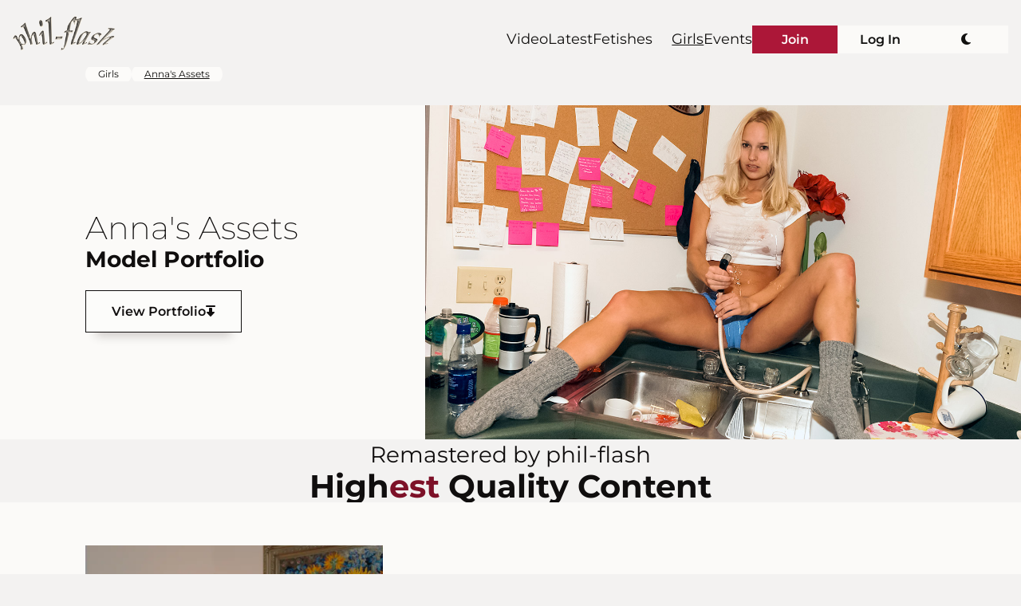

--- FILE ---
content_type: text/html; charset=UTF-8
request_url: https://phil-flash.com/girls/annas-assets
body_size: 17144
content:
<!doctype html><html lang="en" class="not-fixed"><head><meta charset="UTF-8"><meta http-equiv="X-UA-Compatible" content="IE=edge"><meta name="viewport" content="width=device-width, initial-scale=1.0"><title>Anna's Assets | Model Portfolio | phil-flash</title><meta name="description" content="Anna is an amateur college girl with sexy athletic legs,  big b00bs, and long blonde hair. She takes naughty topless pics and videos for phil-flash's camera."><meta name="author" content="phil-flash">
<link rel="icon" href="https://phil-flash.com/assets/content/images/hairy.webp"><link rel="canonical" href="https://phil-flash.com/girls/annas-assets"><style>:root{--grid_spacing:1rem;--grid_spacing_full_grids:2px}@media only screen and (min-width:61.25em){:root{--grid_spacing:1.25rem}}@media only screen and (min-width:67.5em){:root{--grid_spacing:1.5rem}}@media only screen and (min-width:75em){:root{--grid_spacing:1.75rem}}@media only screen and (min-width:93.75em){:root{--grid_spacing:2rem}}:root,[data-theme=light]{--icon_big_opacity:0.035;--dlc_btn_bg:var(--bg_500);--bg_500:var(--white);--text_500:#454545;--money_green:#0B834F;--html_bg:var(--black_tint_1350);--breadcrumbs_bg:var(--black_tint_1350);--link_group_bg:var(--white_tint_100);--chip_bg:var(--white_tint_100);--chip_col:var(--black_shade_300);--heading_big_col:var(--black_shade_400);--heading_bold_col:var(--black_shade_400);--btn_bg:var(--white_tint_300);--btn_col:var(--black_shade_400);--btn_group_first_col:var(--black_tint_400);--btn_group_last_col:var(--white_tint_400);--btn_border:1px solid var(--black_shade_400);--table_border:1px solid var(--white_shade_200);--secondary_col:var(--gray_shade_800);--btn_group_last_bg:var(--ruby_tint_200);--cta_red:var(--ruby);--media_data_bg:var(--white_tint_100);--coupon_primary_col:var(--black_shade_400);--coupon_secondary_col:var(--black_shade_300);--footer_bg:var(--black_tint_1350);--tab_bar_bg:var(--black_tint_1350);--tab_bar_ico_col:var(--black_shade_400);--menu_expand_bg:var(--black_tint_1350);--menu_expand_col:var(--black_shade_300);--menu_join_col:var(--ruby_tint_100);--media_scroller_scrollbar:var(--white_tint_200) var(--bg_500);--btn_coupon_bg:var(--gray_tint_300);--btn_coupon_bg:var(--white_shade_100);--btn_coupon_border:1px dashed var(--black_shade_400);--logo_filter:invert(90%) sepia(28%) contrast(1.3);--btn_box_shadow:0px 17px 13px -13px rgba(20,0,0,0.2);--chip_box_shadow:0 1px 3px hsla(20,0%,0%,0.2),0 1px 1px hsla(20,0%,0%,0.141),0 2px 1px -1px hsla(20,0%,0%,0.122);--tabbar_join_ico_col:var(--btn_group_last_bg);--tabbar_join_col:var(--ruby)}[data-theme=dark]{--icon_big_opacity:0.08;--dlc_btn_bg:var(--black_tint_100);--tabbar_join_ico_col:var(--ruby_tint_400);--tabbar_join_col:var(--ruby_tint_900);--bg_500:var(--black);--text_500:hsl(0,0%,69%);--logo_filter:sepia(40%) brightness(1.15);--money_green:#0EAD69;--html_bg:var(--black_shade_600);--breadcrumbs_bg:var(--black_shade_600);--chip_bg:var(--black_tint_100);--link_group_bg:var(--black_shade_600);--cta_red:var(--ruby_tint_400);--chip_col:var(--white_shade_300);--heading_big_col:var(--white_shade_200);--heading_bold_col:var(--white_shade_200);--btn_bg:var(--black_shade_900);--btn_col:var(--white_shade_200);--btn_border:1px solid var(--ruby);--media_data_bg:var(--black_tint_100);--footer_bg:var(--black_shade_600);--tab_bar_bg:var(--black_shade_600);--tab_bar_ico_col:var(--white_shade_200);--menu_expand_bg:var(--black_shade_600);--menu_expand_col:var(--white_shade_300);--menu_join_col:var(--ruby_tint_600);--media_scroller_scrollbar:var(--black_tint_200) var(--black);--btn_coupon_border:1px dashed var(--white_shade_200);--btn_group_first_col:var(--white_shade_200);--btn_group_last_col:var(--white);--btn_coupon_bg:var(--white_shade_200);--coupon_primary_col:var(--black_shade_300);--coupon_secondary_col:var(--black_tint_200);--secondary_col:var(--gray);--table_border:1px solid var(--white_shade_1200);--btn_group_last_bg:var(--ruby);--btn_box_shadow:none}@media only screen and (min-width:48em){[data-theme=dark]{--breadcrumbs_bg:var(--black_tint_100);--chip_bg:var(--black)}}[data-theme=dark] .dark-mode{text-decoration:underline}.fa{font-family:var(--fa-style-family,"Font Awesome 6 Pro");font-weight:var(--fa-style,900)}.fa,.fa-brands,.fa-classic,.fa-duotone,.fa-light,.fa-regular,.fa-sharp,.fa-sharp-solid,.fa-solid,.fa-thin,.fab,.fad,.fal,.far,.fas,.fass,.fat{-moz-osx-font-smoothing:grayscale;-webkit-font-smoothing:antialiased;display:var(--fa-display,inline-block);font-style:normal;font-variant:normal;line-height:1;text-rendering:auto}.fa-classic,.fa-light,.fa-regular,.fa-solid,.fa-thin,.fal,.far,.fas,.fat{font-family:"Font Awesome 6 Pro"}.fa-brands,.fab{font-family:"Font Awesome 6 Brands"}.fa-classic.fa-duotone,.fa-duotone,.fad{font-family:"Font Awesome 6 Duotone"}.fa-sharp,.fass{font-family:"Font Awesome 6 Sharp";font-weight:900}.fa-1x{font-size:1em}.fa-2x{font-size:2em}.fa-3x{font-size:3em}.fa-4x{font-size:4em}.fa-5x{font-size:5em}.fa-6x{font-size:6em}.fa-7x{font-size:7em}.fa-8x{font-size:8em}.fa-9x{font-size:9em}.fa-10x{font-size:10em}.fa-2xs{font-size:0.625em;line-height:0.1em;vertical-align:0.225em}.fa-xs{font-size:0.75em;line-height:0.0833333337em;vertical-align:0.125em}.fa-sm{font-size:0.875em;line-height:0.0714285718em;vertical-align:0.0535714295em}.fa-lg{font-size:1.25em;line-height:0.05em;vertical-align:-0.075em}.fa-xl{font-size:1.5em;line-height:0.0416666682em;vertical-align:-0.125em}.fa-2xl{font-size:2em;line-height:0.03125em;vertical-align:-0.1875em}.fa-fw{text-align:center;width:1.25em}.fa-ul{list-style-type:none;margin-left:var(--fa-li-margin,2.5em);padding-left:0}.fa-ul>li{position:relative}.fa-li{left:calc(var(--fa-li-width, 2em) * -1);position:absolute;text-align:center;width:var(--fa-li-width,2em);line-height:inherit}.fa-trash-can:before{content:"\f2ed"}.fa-trash-alt:before{content:"\f2ed"}.fa-calendar-days:before{content:"\f073"}.fa-calendar-alt:before{content:"\f073"}.fa-right-from-bracket:before{content:"\f2f5"}.fa-sign-out-alt:before{content:"\f2f5"}.fa-standard-definition:before{content:"\e28a"}.fa-rectangle-sd:before{content:"\e28a"}.fa-forward-step:before{content:"\f051"}.fa-step-forward:before{content:"\f051"}.fa-grid:before{content:"\e195"}.fa-grid-3:before{content:"\e195"}.fa-comments:before{content:"\f086"}.fa-scissors:before{content:"\f0c4"}.fa-cut:before{content:"\f0c4"}.fa-caret-left:before{content:"\f0d9"}.fa-list:before{content:"\f03a"}.fa-list-squares:before{content:"\f03a"}.fa-folder-plus:before{content:"\f65e"}.fa-sack-dollar:before{content:"\f81d"}.fa-reply-clock:before{content:"\e239"}.fa-reply-time:before{content:"\e239"}.fa-camera-web:before{content:"\f832"}.fa-webcam:before{content:"\f832"}.fa-maximize:before{content:"\f31e"}.fa-expand-arrows-alt:before{content:"\f31e"}.fa-right-to-bracket:before{content:"\f2f6"}.fa-sign-in-alt:before{content:"\f2f6"}.fa-venus:before{content:"\f221"}.fa-comment-plus:before{content:"\f4b2"}.fa-volume:before{content:"\f6a8"}.fa-volume-medium:before{content:"\f6a8"}.fa-down-from-line:before{content:"\f349"}.fa-arrow-alt-from-top:before{content:"\f349"}.fa-minimize:before{content:"\f78c"}.fa-compress-arrows-alt:before{content:"\f78c"}.fa-pause:before{content:"\f04c"}.fa-cloud-arrow-down:before{content:"\f0ed"}.fa-cloud-download:before{content:"\f0ed"}.fa-cloud-download-alt:before{content:"\f0ed"}.fa-lollipop:before{content:"\e424"}.fa-lollypop:before{content:"\e424"}.fa-moon-stars:before{content:"\f755"}.fa-arrow-up-right-from-square:before{content:"\f08e"}.fa-external-link:before{content:"\f08e"}.fa-circle-right:before{content:"\f35a"}.fa-arrow-alt-circle-right:before{content:"\f35a"}.fa-trophy-star:before{content:"\f2eb"}.fa-trophy-alt:before{content:"\f2eb"}.fa-volume-high:before{content:"\f028"}.fa-volume-up:before{content:"\f028"}.fa-tags:before{content:"\f02c"}.fa-high-definition:before{content:"\e1ae"}.fa-rectangle-hd:before{content:"\e1ae"}.fa-image-landscape:before{content:"\e1b5"}.fa-landscape:before{content:"\e1b5"}.fa-tag:before{content:"\f02b"}.fa-envelope:before{content:"\f0e0"}.fa-camera:before{content:"\f030"}.fa-camera-alt:before{content:"\f030"}.fa-arrow-down-a-z:before{content:"\f15d"}.fa-sort-alpha-asc:before{content:"\f15d"}.fa-sort-alpha-down:before{content:"\f15d"}.fa-camera-viewfinder:before{content:"\e0da"}.fa-screenshot:before{content:"\e0da"}.fa-circle-left:before{content:"\f359"}.fa-arrow-alt-circle-left:before{content:"\f359"}.fa-gif:before{content:"\e190"}.fa-arrow-left-long:before{content:"\f177"}.fa-long-arrow-left:before{content:"\f177"}.fa-gear:before{content:"\f013"}.fa-cog:before{content:"\f013"}.fa-piggy-bank:before{content:"\f4d3"}.fa-house:before{content:"\f015"}.fa-home:before{content:"\f015"}.fa-home-alt:before{content:"\f015"}.fa-home-lg-alt:before{content:"\f015"}.fa-arrow-right-long:before{content:"\f178"}.fa-long-arrow-right:before{content:"\f178"}.fa-book-open-reader:before{content:"\f5da"}.fa-book-reader:before{content:"\f5da"}.fa-bars-staggered:before{content:"\f550"}.fa-reorder:before{content:"\f550"}.fa-stream:before{content:"\f550"}.fa-play:before{content:"\f04b"}.fa-volume-xmark:before{content:"\f6a9"}.fa-volume-mute:before{content:"\f6a9"}.fa-volume-times:before{content:"\f6a9"}.fa-comment-quote:before{content:"\e14c"}.fa-lock-keyhole-open:before{content:"\f3c2"}.fa-lock-open-alt:before{content:"\f3c2"}.fa-camcorder:before{content:"\f8a8"}.fa-video-handheld:before{content:"\f8a8"}.fa-moon:before{content:"\f186"}.fa-arrow-up-z-a:before{content:"\f882"}.fa-sort-alpha-up-alt:before{content:"\f882"}.fa-fire-flame-curved:before{content:"\f7e4"}.fa-fire-alt:before{content:"\f7e4"}.fa-image-portrait:before{content:"\f3e0"}.fa-portrait:before{content:"\f3e0"}.fa-paper-plane:before{content:"\f1d8"}.fa-circle-xmark:before{content:"\f057"}.fa-times-circle:before{content:"\f057"}.fa-xmark-circle:before{content:"\f057"}.fa-notdef:before{content:"\e1fe"}.fa-sr-only,.sr-only{position:absolute;width:1px;height:1px;padding:0;margin:-1px;overflow:hidden;clip:rect(0,0,0,0);white-space:nowrap;border-width:0}.fa-sr-only-focusable:not(:focus),.sr-only-focusable:not(:focus){position:absolute;width:1px;height:1px;padding:0;margin:-1px;overflow:hidden;clip:rect(0,0,0,0);white-space:nowrap;border-width:0}:host,:root{--fa-style-family-classic:"Font Awesome 6 Pro";--fa-font-light:normal 300 1em/1 "Font Awesome 6 Pro"}@font-face{font-family:"Font Awesome 6 Pro";font-style:normal;font-weight:300;font-display:block;src:url("/assets/fonts/webfonts/fa-light-300.woff2") format("woff2"),url("/assets/fonts/webfonts/fa-light-300.ttf") format("truetype")}.fa-light,.fal{font-weight:300}:host,:root{--fa-style-family-classic:"Font Awesome 6 Pro";--fa-font-solid:normal 900 1em/1 "Font Awesome 6 Pro"}@font-face{font-family:"Font Awesome 6 Pro";font-style:normal;font-weight:900;font-display:block;src:url("/assets/fonts/webfonts/fa-solid-900.woff2") format("woff2"),url("/assets/fonts/webfonts/fa-solid-900.ttf") format("truetype")}.fa-solid,.fas{font-weight:900}:host,:root{--fa-style-family-classic:"Font Awesome 6 Pro";--fa-font-thin:normal 100 1em/1 "Font Awesome 6 Pro"}@font-face{font-family:"Font Awesome 6 Pro";font-style:normal;font-weight:100;font-display:block;src:url("/assets/fonts/webfonts/fa-thin-100.woff2") format("woff2"),url("/assets/fonts/webfonts/fa-thin-100.ttf") format("truetype")}.fa-thin,.fat{font-weight:100}@font-face{font-family:"Montserrat";font-style:normal;font-weight:100;src:local(""),url("/assets/fonts/montserrat-v25-latin-100.woff2") format("woff2"),url("/assets/fonts/montserrat-v25-latin-100.woff") format("woff")}@font-face{font-family:"Montserrat";font-style:normal;font-weight:200;src:local(""),url("/assets/fonts/montserrat-v25-latin-200.woff2") format("woff2"),url("/assets/fonts/montserrat-v25-latin-200.woff") format("woff")}@font-face{font-family:"Montserrat";font-style:normal;font-weight:300;src:local(""),url("/assets/fonts/montserrat-v25-latin-300.woff2") format("woff2"),url("/assets/fonts/montserrat-v25-latin-300.woff") format("woff")}@font-face{font-family:"Montserrat";font-style:normal;font-weight:400;src:local(""),url("/assets/fonts/montserrat-v25-latin-regular.woff2") format("woff2"),url("/assets/fonts/montserrat-v25-latin-regular.woff") format("woff")}@font-face{font-family:"Montserrat";font-style:normal;font-weight:500;src:local(""),url("/assets/fonts/montserrat-v25-latin-500.woff2") format("woff2"),url("/assets/fonts/montserrat-v25-latin-500.woff") format("woff")}@font-face{font-family:"Montserrat";font-style:normal;font-weight:600;src:local(""),url("/assets/fonts/montserrat-v25-latin-600.woff2") format("woff2"),url("/assets/fonts/montserrat-v25-latin-600.woff") format("woff")}@font-face{font-family:"Montserrat";font-style:normal;font-weight:700;src:local(""),url("/assets/fonts/montserrat-v25-latin-700.woff2") format("woff2"),url("/assets/fonts/montserrat-v25-latin-700.woff") format("woff")}@font-face{font-family:"Montserrat";font-style:normal;font-weight:800;src:local(""),url("/assets/fonts/montserrat-v25-latin-800.woff2") format("woff2"),url("/assets/fonts/montserrat-v25-latin-800.woff") format("woff")}@font-face{font-family:"Montserrat";font-style:normal;font-weight:900;src:local(""),url("/assets/fonts/montserrat-v25-latin-900.woff2") format("woff2"),url("/assets/fonts/montserrat-v25-latin-900.woff") format("woff")}@font-face{font-family:"Montserrat";font-style:italic;font-weight:300;src:local(""),url("/assets/fonts/montserrat-v25-latin-300italic.woff2") format("woff2"),url("/assets/fonts/montserrat-v25-latin-300italic.woff") format("woff")}@font-face{font-family:"Montserrat";font-style:italic;font-weight:400;src:local(""),url("/assets/fonts/montserrat-v25-latin-italic.woff2") format("woff2"),url("/assets/fonts/montserrat-v25-latin-italic.woff") format("woff")}*,:after,:before{-webkit-box-sizing:border-box;box-sizing:border-box;margin:0;padding:0}:root{--section_white_space:2.5rem;--padding_block:4rem;--nav_height:0rem;--crumbs_height:3.25rem;--scroll_padding_top:calc(var(--nav_height) + var(--crumbs_height));--white:#FBFAF8;--white_shade_100:#EEEAE2;--white_shade_200:#E1DACB;--white_shade_300:#D4CAB5;--white_shade_1200:#2D271A;--white_tint_100:#FCFBF9;--white_tint_200:#FCFBFA;--white_tint_300:#FCFCFA;--white_tint_400:#FDFCFB;--ruby:#7D1128;--ruby_tint_100:#951430;--ruby_tint_200:#AC1738;--ruby_tint_400:#DA1E47;--ruby_tint_600:#E64669;--ruby_tint_900:#EC758E;--gray:#A1A6B4;--gray_shade_800:#414551;--gray_tint_300:#B6B9C4;--black:#171412;--black_shade_300:#11100F;--black_shade_400:#100E0E;--black_shade_600:#0C0B0B;--black_shade_900:#080707;--black_tint_100:#282423;--black_tint_200:#3A3532;--black_tint_400:#5E5551;--black_tint_1350:#f3f2f1;--black_tint_1200:#E0DDDB;font-size:16px;--fs_12:0.75rem;--fs_14:0.875rem;--fs_16:1rem;--fs_18:1.125rem;--fs_20:1.25rem;--fs_22:1.375rem;--fs_24:1.5rem;--fs_28:1.75rem;--fs_34:2.125rem;--fs_40:2.5rem;--fs_48:3rem;--fs_60:3.75rem;--grid_gutter:1rem;--grid_padding:1rem;--grid_fr:4.166666666666667vw;--menu_transition_time:750ms;--menu_space:1rem}@media only screen and (min-width:48em){:root{--nav_height:4.67916875rem;--margin_top:calc(var(--crumbs_height) + var(--nav_height) - 4px)}}@media only screen and (min-width:67.5em){:root{--padding_block:4rem;--nav_height:5.21875rem}}@media only screen and (min-width:75em){:root{--padding_block:5rem}}@media only screen and (min-width:100em){:root{--padding_block:6rem}}@media only screen and (min-width:48em){:root{--scroll_padding_top:calc(var(--nav_height) + var(--crumbs_height) - 100px)}}@media only screen and (min-width:67.5em){:root{--scroll_padding_top:calc(var(--nav_height) + var(--crumbs_height) - 15px)}}@media (min-width:48em){:root{--grid_padding:var(--grid_fr)}}@media only screen and (min-width:51.25em){:root{--grid_padding:calc(var(--grid_fr) * 2)}}@media only screen and (min-width:67.5em){:root{--grid_padding:var(--grid_fr)}}@media only screen and (min-width:75em){:root{--grid_padding:calc(var(--grid_fr) * 2)}}@media only screen and (min-width:81.25em){:root{--grid_padding:calc(var(--grid_fr) * 3)}}@media only screen and (min-width:87.5em){:root{--grid_padding:calc(var(--grid_fr) * 3)}}@media only screen and (min-width:93.75em){:root{--grid_padding:calc(var(--grid_fr) * 4)}}@media only screen and (min-width:100em){:root{--grid_padding:calc(var(--grid_fr) * 5)}}@media only screen and (min-width:48em){:root{--menu_line_effect:1px}}@media only screen and (min-width:61.25em){:root{--menu_space:1.5rem}}h1{margin-bottom:0.6em}@media only screen and (min-width:23.4375em){h1{display:-ms-grid;display:grid}}h1 span:first-of-type,h1 span:nth-child(2){font-weight:200;line-height:1.01em;font-size:var(--fs_40)}@media only screen and (min-width:48em) and (max-width:67.5em){h1 span:first-of-type,h1 span:nth-child(2){font-size:clamp(var(--fs_40),5vw,var(--fs_48))}}@media only screen and (min-width:87.5em){h1 span:first-of-type,h1 span:nth-child(2){font-size:clamp(var(--fs_40),2.8vw,var(--fs_48))}}h1 span:last-of-type{color:var(--heading_bold_col);font-weight:700;font-size:var(--fs_28);line-height:1.4em}@media only screen and (min-width:48em) and (max-width:67.5em){h1 span:last-of-type{font-size:clamp(var(--fs_28),3.4vw,var(--fs_34))}}@media only screen and (min-width:87.5em){h1 span:last-of-type{font-size:clamp(var(--fs_28),2vw,var(--fs_34))}}h2{margin-bottom:1.5rem;display:-ms-grid;display:grid}h2 span:first-child{font-weight:200}@media only screen and (max-width:48em){h2 span:first-child{font-size:clamp(var(--fs_20),4.5vw,var(--fs_24))}}@media only screen and (min-width:67.5em){h2 span:first-child{font-size:clamp(var(--fs_20),2vw,var(--fs_24))}}h2 span:last-child{font-weight:600;line-height:1.1em;color:var(--heading_bold_col)}@media only screen and (max-width:48em){h2 span:last-child{font-size:clamp(var(--fs_24),5vw,var(--fs_28))}}@media only screen and (min-width:67.5em){h2 span:last-child{font-size:clamp(var(--fs_28),2.2vw,var(--fs_34))}}h3{font-size:1.5rem;font-weight:500;margin-bottom:0.5rem}h1 span:first-of-type,h1 span:nth-child(2),h2 span:last-child,h3,h3.secondary,h4.secondary{color:var(--heading_big_col)}p{line-height:1.6em;margin-bottom:1.5em;max-width:clamp(45ch,80vw,50ch);font-weight:400;font-size:var(--fs_18)}@media only screen and (min-width:23.4375em){p{font-size:clamp(1.125em,3vw,1.25em)}}@media only screen and (min-width:48em){p{font-size:clamp(var(--fs_18),2.2vw,var(--fs_20));line-height:1.7em}}@media only screen and (min-width:56.25em){p{font-size:clamp(var(--fs_18),2.2vw,var(--fs_20))}}@media only screen and (min-width:106.25em){p{font-size:var(--fs_20)}}.secondary{color:var(--secondary_col);font-weight:200;font-size:var(--fs_20);margin-bottom:1.5rem}@media only screen and (min-width:48em){.secondary{margin-bottom:1.5em}}address,address a{font-size:var(--fs_14)}@media only screen and (min-width:48em){address,address a{font-size:var(--fs_16)}}html{scroll-padding-top:var(--scroll_padding_top);background-color:var(--html_bg);scroll-behavior:smooth;overflow-x:hidden;font-family:"Montserrat",sans-serif;color:var(--text_500)}.d-none{display:none}.underlined{text-decoration:underline}.bold{font-weight:600}.italic{font-style:italic}.money{color:var(--money_green)}img{display:block;height:auto;width:100%}.image-link{display:block}a{text-decoration:none;color:var(--text_500)}.fixed{overflow:-moz-hidden-unscrollable;overflow:hidden;-webkit-transition-delay:1s;transition-delay:1s;-webkit-transition:height 200ms;transition:height 200ms;inset:0}.pointer *{cursor:pointer}.wrapper{padding-inline:var(--grid_gutter);padding-block:2.5rem}.wrap{white-space:normal}.active{text-decoration:underline}.mute{opacity:0.15;pointer-events:none}.disabled{pointer-events:none}.jwplayer,.player,.poster-main{aspect-ratio:16/9;width:100%}.tn-aspect-ratio{aspect-ratio:9/16;-o-object-fit:cover;object-fit:cover}.float-right{float:right}.active-icon i{opacity:0.5}ol,ul{list-style:none}.button{color:var(--btn_col);font-weight:600;padding:0.5em 0;cursor:pointer;white-space:normal}@media only screen and (min-width:18.75em){.button{display:inline-block;-webkit-box-shadow:var(--btn_box_shadow);box-shadow:var(--btn_box_shadow);display:-webkit-box;display:-ms-flexbox;display:flex;-webkit-box-pack:space-evenly;-ms-flex-pack:space-evenly;justify-content:space-evenly;gap:1rem;-webkit-box-align:center;-ms-flex-align:center;align-items:center;width:-webkit-max-content;width:-moz-max-content;width:max-content;padding:1em 2em;background-color:var(--btn_bg);border:var(--btn_border)}}.button i{display:none}@media only screen and (min-width:18.75em){.button i{display:-webkit-inline-box;display:-ms-inline-flexbox;display:inline-flex}}.button-group{margin-bottom:0;display:-ms-grid;display:grid;grid-gap:1rem;max-width:100%}@media only screen and (min-width:48em){.button-group{width:-webkit-max-content;width:-moz-max-content;width:max-content}}.button-group .button{width:100%;border:var(--btn_border)}@media only screen and (min-width:33.125em){.button-group .button{width:70vw;padding-inline:3em}}@media only screen and (min-width:48em){.button-group .button{padding:clamp(1rem,1.95vw,1.125rem) clamp(3em,10vw,6.5rem);padding-inline:2em;max-width:50vw}}.button-group .button span:first-of-type{display:-ms-grid;display:grid;place-content:center;row-gap:0.15em}.button-group .button span:first-of-type span:first-of-type{font-size:clamp(1.125em,3.2vw,2em);font-size:var(--fs_20);font-weight:700}@media only screen and (min-width:48em){.button-group .button span:first-of-type span:first-of-type{font-size:clamp(1em,2vw,1.25em)}}.button-group .button span:first-of-type span:last-of-type{font-size:clamp(0.875em,2.2vw,1em);font-size:0.875rem;font-weight:400;line-height:1}.button-group .button span:last-of-type{display:-ms-grid;display:grid;place-content:center}.button-group .button span:last-of-type i{display:none}@media only screen and (min-width:22.375em){.button-group .button span:last-of-type i{display:block;place-content:center;font-size:1.5rem}}@media (min-width:374px) and (max-width:48em){.button-group .button span:last-of-type i{font-size:clamp(2em,3vw,2.25em)}}@media only screen and (min-width:48em){.button-group .button span:last-of-type i{font-size:clamp(1.5em,3vw,2.25em)}}.button-group li:first-of-type button{color:var(--btn_group_first_col)}.button-group li:last-of-type button{background-color:var(--btn_group_last_bg);color:var(--btn_group_last_col);border:none}.table{width:100%;overflow-x:scroll;margin-bottom:1.5rem;font-size:1rem;line-height:calc(1.8em - 1px)}@media only screen and (min-width:48em){.table{padding:0;-webkit-box-pack:center;-ms-flex-pack:center;justify-content:center;font-size:var(--fs_18)}}.table__rows{-webkit-box-flex:0;-ms-flex:0 0 min-content;flex:0 0 min-content;display:table}.table__rows>*{display:table-row}.table__rows__row__col{border-bottom:var(--table_border);padding:0 1rem;white-space:nowrap;display:table-cell}@media only screen and (min-width:67.5em){.table__rows__row__col{padding-inline:2rem}}.table__rows__row__col:not(:last-child){border-right:var(--table_border)}.table__rows__row__col:first-child{padding-left:0}.table__rows__row:last-child .table__rows__row__col{border-bottom:none}@media only screen and (min-width:48em){.table__rows__row:last-child .table__rows__row__col{padding-bottom:0}}.breadcrumbs{--bc_h_space:1rem;-webkit-box-ordinal-group:0;-ms-flex-order:-1;order:-1;background-color:var(--breadcrumbs_bg);position:sticky;z-index:9000;top:0;top:var(--nav_height)}@media only screen and (min-width:48em){.breadcrumbs{position:fixed;font-size:var(--fs_12)}}@media only screen and (min-width:61.25em){.breadcrumbs{font-size:var(--fs_14)}}.breadcrumbs ul{-webkit-box-orient:horizontal;-webkit-box-direction:normal;-ms-flex-flow:row;flex-flow:row;display:-webkit-box;display:-ms-flexbox;display:flex;width:100vw;-webkit-column-gap:var(--bc_h_space);-moz-column-gap:var(--bc_h_space);column-gap:var(--bc_h_space);overflow-x:auto;overscroll-behavior-inline:contain;scroll-behavior:smooth;padding-block:var(--bc_h_space)}.breadcrumbs ul li:first-child{padding-left:var(--grid_padding)}.breadcrumbs ul li:last-child{padding-right:var(--grid_padding)}.breadcrumbs ul li .chip-style{padding:calc(var(--bc_h_space) / 3) var(--bc_h_space);border-radius:100vw;-webkit-box-shadow:none;box-shadow:none;color:var(--chip_col);line-height:1}@media only screen and (min-width:48em){.breadcrumbs ul li .chip-style{font-size:var(--fs_12)}}.breadcrumbs .active{text-decoration:underline}#set-num{width:3.5ch;display:-webkit-inline-box;display:-ms-inline-flexbox;display:inline-flex;-webkit-box-pack:center;-ms-flex-pack:center;justify-content:center;-ms-flex-line-pack:center;align-content:center}.breadcrumbs li.dlc-small{padding-right:var(--grid_padding)}@media only screen and (min-width:48em){.breadcrumbs li.dlc-small{display:none}}.breadcrumbs li.dlc-large{display:none}@media only screen and (min-width:48em){.breadcrumbs li.dlc-large{display:inline-block}}.main-nav{background-color:var(--tab_bar_bg);grid-template-areas:"logo" "tab-bar";-ms-grid-columns:1fr;grid-template-columns:1fr;text-align:center;position:fixed;z-index:9999;display:-ms-grid;display:grid;width:100%;bottom:0;left:0}@media only screen and (min-width:48em){.main-nav{display:-webkit-box;display:-ms-flexbox;display:flex;-webkit-box-pack:justify;-ms-flex-pack:justify;justify-content:space-between;-webkit-box-orient:horizontal;-webkit-box-direction:normal;-ms-flex-direction:row;flex-direction:row;-webkit-box-align:center;-ms-flex-align:center;align-items:center;position:fixed;top:0;left:0;margin-bottom:0;padding:1rem;bottom:unset;padding-inline:var(--grid_padding);background-color:var(--html_bg)}}@media only screen and (min-width:100em) and (max-width:1700px){.main-nav{padding-right:calc(var(--grid_padding) / 2)}}.main-nav .logo-wrapper{-ms-grid-row:1;-ms-grid-column:1;-webkit-box-pack:center;-ms-flex-pack:center;justify-content:center;grid-area:logo;display:-webkit-box;display:-ms-flexbox;display:flex}@media only screen and (min-width:48em){.main-nav .logo-wrapper{z-index:9999;display:-ms-grid;display:grid;place-content:center;margin-bottom:0}.main-nav .logo-wrapper a{display:inline-block}}.main-nav .logo-wrapper .logo{margin-block:0.75rem;max-width:8rem}@media only screen and (min-width:48em){.main-nav .logo-wrapper .logo{margin:0}}.main-nav .nav-toggle:checked~* .expand{grid-template-areas:"logo logo" "menu-l menu-r";-ms-grid-columns:(1fr)[2];grid-template-columns:repeat(2,1fr);background-color:var(--menu_expand_bg);-webkit-animation:540ms slidein linear 1;animation:540ms slidein linear 1;-webkit-animation-fill-mode:forwards;animation-fill-mode:forwards;display:-ms-grid;display:grid;overflow:hidden;height:100%;font-size:var(--fs_20)}@-webkit-keyframes slidein{60%{inset:40% 0 0 0}to{inset:-1px 0 0 0}}@keyframes slidein{60%{inset:40% 0 0 0}to{inset:-1px 0 0 0}}@media only screen and (min-width:28.75em){.main-nav .nav-toggle:checked~* .expand{padding-inline:clamp(2rem,15vw,10rem)}}.main-nav nav{-ms-grid-row:2;-ms-grid-column:1;grid-area:tab-bar;width:100%}@media only screen and (min-width:48em){.main-nav nav{display:-webkit-box;display:-ms-flexbox;display:flex;-webkit-box-align:center;-ms-flex-align:center;align-items:center;z-index:9998;position:unset;top:unset;right:unset;left:unset;bottom:unset;width:unset;margin-top:1.1rem}}@media only screen and (min-width:48em) and (min-width:48em){.main-nav nav .tab-bar-list{display:none}}@media only screen and (min-width:62.5em){.main-nav nav{margin-top:15.5px;font-size:var(--fs_18)}}.main-nav nav .expand{padding:0 1rem 0;inset:100% 0 0 0;text-align:left;font-weight:400;position:fixed;display:none;width:100%}@media only screen and (max-width:48em){.main-nav nav .expand{-webkit-transition:background-color var(--menu_transition_time);transition:background-color var(--menu_transition_time)}}.main-nav nav .expand .nav-toggle-label{font-size:var(--fs_20)}@media only screen and (min-width:48em){.main-nav nav .expand{position:relative;display:-webkit-box;display:-ms-flexbox;display:flex;-webkit-box-pack:end;-ms-flex-pack:end;justify-content:flex-end;-webkit-box-align:center;-ms-flex-align:center;align-items:center;width:unset;inset:unset;background-color:unset;-webkit-transition:unset;transition:unset;padding:0}}.main-nav nav .expand .logo-expand{-ms-grid-row:1;-ms-grid-column:1;-webkit-box-align:end;-ms-flex-align:end;align-items:flex-end;margin-bottom:1.5rem;grid-area:logo;display:-webkit-box;display:-ms-flexbox;display:flex}@media only screen and (min-width:48em){.main-nav nav .expand .logo-expand{display:none}}.main-nav nav .expand .logo-expand .logo{opacity:0.9;max-width:10rem}.main-nav nav .expand ul{width:100%}@media only screen and (min-width:48em){.main-nav nav .expand ul{width:auto}}.main-nav nav .expand ul li a,.main-nav nav .expand ul li label{color:var(--menu_expand_col);display:inline-block;width:100%}@media only screen and (max-width:48em){.main-nav nav .expand ul li a,.main-nav nav .expand ul li label{-webkit-transition:color var(--menu_transition_time);transition:color var(--menu_transition_time)}}@media only screen and (min-width:48em){.main-nav nav .expand ul li a,.main-nav nav .expand ul li label{-webkit-box-align:center;-ms-flex-align:center;align-items:center}}.main-nav nav .expand ul li a .moon-yellow,.main-nav nav .expand ul li label .moon-yellow{-webkit-transition:color var(--menu_transition_time);transition:color var(--menu_transition_time);color:#C4AB1C}@media only screen and (min-width:48em){.main-nav nav .expand ul li a,.main-nav nav .expand ul li label{position:relative}.main-nav nav .expand ul li a:after{position:absolute;content:"";left:0;bottom:-2px;background:currentColor;width:100%;-webkit-transform:scaleX(0);transform:scaleX(0);-webkit-transform-origin:right;transform-origin:right;-webkit-transition:-webkit-transform 120ms ease-in;transition:-webkit-transform 120ms ease-in;transition:transform 120ms ease-in;transition:transform 120ms ease-in,-webkit-transform 120ms ease-in}}@media only screen and (min-width:48em) and (min-width:48em){.main-nav nav .expand ul li a:after{height:var(--menu_line_effect)}}@media only screen and (min-width:48em){.main-nav nav .expand ul li a:hover:after{-webkit-transform:scaleX(1);transform:scaleX(1);-webkit-transform-origin:left;transform-origin:left}.main-nav nav .expand ul li .active:after{position:absolute;content:"";left:0;bottom:-2px;background:currentColor;height:var(--menu_line_effect);width:100%;-webkit-transform:scaleX(1);transform:scaleX(1)}}@media only screen and (min-width:48em) and (min-width:67.5em){.main-nav nav .expand ul li a.member-link:hover:after{all:unset}}.main-nav nav .expand .menu-l{-ms-grid-row:2;-ms-grid-column:1;-webkit-box-orient:vertical;-webkit-box-direction:normal;-ms-flex-direction:column;flex-direction:column;grid-area:menu-l;display:-webkit-box;display:-ms-flexbox;display:flex;gap:var(--menu_space)}@media only screen and (min-width:48em){.main-nav nav .expand .menu-l{-webkit-box-orient:horizontal;-webkit-box-direction:normal;-ms-flex-direction:row;flex-direction:row;-webkit-box-align:center;-ms-flex-align:center;align-items:center}.main-nav nav .expand .menu-l .home{display:none}}.main-nav nav .expand .menu-r{display:-ms-grid;display:grid;margin-left:var(--menu_space)}@media only screen and (min-width:48em){.main-nav nav .expand .menu-r{gap:var(--menu_space);display:-webkit-box;display:-ms-flexbox;display:flex;-webkit-box-orient:horizontal;-webkit-box-direction:normal;-ms-flex-direction:row;flex-direction:row;-webkit-box-align:center;-ms-flex-align:center;align-items:center}}.main-nav nav .expand .menu-r ul{-webkit-box-orient:vertical;-webkit-box-direction:normal;-ms-flex-direction:column;flex-direction:column;display:-webkit-box;display:-ms-flexbox;display:flex;gap:var(--menu_space)}@media only screen and (min-width:48em){.main-nav nav .expand .menu-r .menu-r-top{display:-webkit-box;display:-ms-flexbox;display:flex;-webkit-box-orient:horizontal;-webkit-box-direction:normal;-ms-flex-direction:row;flex-direction:row}}.main-nav nav .expand .menu-r .menu-r-bottom{gap:var(--menu_space)}.main-nav nav .expand .menu-r .menu-r-bottom li.nav-button-join{-webkit-box-ordinal-group:2;-ms-flex-order:1;order:1}.main-nav nav .expand .menu-r .menu-r-bottom li.nav-button-member-link{-webkit-box-ordinal-group:3;-ms-flex-order:2;order:2}.main-nav nav .expand .menu-r .menu-r-bottom li.nav-button-toggle-dark{-webkit-box-ordinal-group:4;-ms-flex-order:3;order:3}.main-nav nav .expand .menu-r .menu-r-bottom li.li-nav-toggle{-webkit-box-ordinal-group:5;-ms-flex-order:4;order:4}@media only screen and (min-width:48em){.main-nav nav .expand .menu-r .menu-r-bottom{display:-webkit-box;display:-ms-flexbox;display:flex;-webkit-box-orient:horizontal;-webkit-box-direction:normal;-ms-flex-direction:row;flex-direction:row}.main-nav nav .expand .menu-r .menu-r-bottom .li-nav-toggle{display:none}.main-nav nav .expand .menu-r .menu-r-bottom .log-in-out{display:none}}@media only screen and (min-width:48em) and (min-width:48em){.main-nav nav .expand .menu-r .menu-r-bottom .log-in-out{display:inline-block}}@media only screen and (min-width:48em){.main-nav nav .expand .menu-r .menu-r-bottom .dark-mode{display:none}}.main-nav nav .expand .menu-r .menu-r-bottom li{display:inline-block;cursor:pointer}.main-nav nav .expand .menu-r .menu-r-bottom .nav-toggle-label,.main-nav nav .expand .menu-r .menu-r-bottom a{-webkit-box-pack:justify;-ms-flex-pack:justify;justify-content:space-between;-webkit-box-orient:horizontal;-webkit-box-direction:normal;-ms-flex-direction:row;flex-direction:row;display:-webkit-box;display:-ms-flexbox;display:flex}.main-nav nav .expand .menu-r .menu-r-bottom .nav-toggle-label span,.main-nav nav .expand .menu-r .menu-r-bottom a span{-ms-grid-row:1;-ms-grid-row-span:1;grid-row:1/2}.main-nav nav .expand .menu-r .menu-r-bottom .nav-toggle-label i,.main-nav nav .expand .menu-r .menu-r-bottom a i{-ms-grid-row:1;-ms-grid-row-span:1;grid-row:1/2;-ms-grid-row-align:center;align-self:center;-ms-grid-column-align:center;justify-self:center;font-size:1.25rem;width:1.25em;text-align:center}@media only screen and (min-width:48em){.main-nav nav .expand .menu-r .menu-r-bottom .nav-toggle-label i,.main-nav nav .expand .menu-r .menu-r-bottom a i{width:auto;font-size:var(--fs_18)}}@media only screen and (max-width:48em){.main-nav nav .expand .menu-r .menu-r-bottom .dark-mode-toggle-label{display:-webkit-box;display:-ms-flexbox;display:flex;-webkit-box-pack:justify;-ms-flex-pack:justify;justify-content:space-between}.main-nav nav .expand .menu-r .menu-r-bottom .dark-mode-toggle-label i{-ms-flex-item-align:center;-ms-grid-row-align:center;align-self:center;font-size:1.25rem;width:1.25em;text-align:center}}.main-nav nav .expand .menu-r .menu-r-bottom a.member-link{-webkit-box-ordinal-group:3;-ms-flex-order:2;order:2}@media only screen and (min-width:48em){.main-nav nav .expand .menu-r .menu-r-bottom a.member-link i{display:none}}.main-nav nav .expand .menu-r .menu-r-bottom a.join{-webkit-box-ordinal-group:2;-ms-flex-order:1;order:1}@media only screen and (max-width:48em){.main-nav nav .expand .menu-r .menu-r-bottom a.join{color:var(--menu_join_col);-webkit-transition:color var(--menu_transition_time);transition:color var(--menu_transition_time)}}@media only screen and (min-width:48em){.main-nav nav .expand .menu-r .menu-r-bottom a.join{-webkit-box-pack:start;-ms-flex-pack:start;justify-content:flex-start}.main-nav nav .expand .menu-r .menu-r-bottom a.join i{display:none}}@media only screen and (min-width:67.5em){.main-nav nav .expand .menu-r .menu-r-bottom a.join:after{all:unset}}@media only screen and (min-width:67.5em){.main-nav nav .expand .menu-r .menu-r-bottom .nav-button{font-weight:600}.main-nav nav .expand .menu-r .menu-r-bottom .nav-button .dark-mode-toggle-label,.main-nav nav .expand .menu-r .menu-r-bottom .nav-button a{display:inline-block;padding:0.5rem 1.5rem;min-width:6.6823125rem;font-size:var(--fs_16);text-align:center}.main-nav nav .expand .menu-r .menu-r-bottom .nav-button .dark-mode-toggle-label i,.main-nav nav .expand .menu-r .menu-r-bottom .nav-button a i{font-size:var(--fs_16)}.main-nav nav .expand .menu-r .menu-r-bottom .nav-button a.join{background-color:var(--btn_group_last_bg);color:var(--btn_group_last_col)}.main-nav nav .expand .menu-r .menu-r-bottom .nav-button a.member-link{background-color:var(--breadcrumbs_bg)}.main-nav nav .expand .menu-r .menu-r-bottom .nav-button .dark-mode-toggle-label{background-color:var(--breadcrumbs_bg);border:none}}.main-nav nav ul.tab-bar-list{grid-template-areas:"home video girls join menu";-ms-grid-columns:(1fr)[5];grid-template-columns:repeat(5,1fr);display:-ms-grid;display:grid}@media only screen and (min-width:48em){.main-nav nav ul.tab-bar-list{display:none}}.main-nav nav ul.tab-bar-list li a,.main-nav nav ul.tab-bar-list li label{color:var(--text_500);-webkit-box-pack:center;-ms-flex-pack:center;justify-content:center;-webkit-box-align:center;-ms-flex-align:center;align-items:center;display:-webkit-box;display:-ms-flexbox;display:flex;-webkit-box-orient:vertical;-webkit-box-direction:normal;-ms-flex-direction:column;flex-direction:column;padding-bottom:1.5rem;text-align:center;font-size:var(--fs_12);width:100%}.main-nav nav ul.tab-bar-list li a i,.main-nav nav ul.tab-bar-list li label i{font-size:1.75rem;color:var(--tab_bar_ico_col);margin-bottom:0.15rem}.main-nav nav ul.tab-bar-list li .home{-ms-grid-row:1;-ms-grid-column:1;grid-area:home}.main-nav nav ul.tab-bar-list li .latest{grid-area:latest}.main-nav nav ul.tab-bar-list li .video{-ms-grid-row:1;-ms-grid-column:2;grid-area:video}.main-nav nav ul.tab-bar-list li .girls{-ms-grid-row:1;-ms-grid-column:3;grid-area:girls}.main-nav nav ul.tab-bar-list li .join-icon{-ms-grid-row:1;-ms-grid-column:4;grid-area:join}.main-nav nav ul.tab-bar-list li .menu{-ms-grid-row:1;-ms-grid-column:5;grid-area:menu}.main-nav nav ul.tab-bar-list li.join-icon a i{color:var(--tabbar_join_ico_col)}.logo{-webkit-filter:var(--logo_filter);filter:var(--logo_filter)}@media only screen and (max-width:48em){.logo{-webkit-transition:-webkit-filter var(--menu_transition_time);transition:-webkit-filter var(--menu_transition_time);transition:filter var(--menu_transition_time);transition:filter var(--menu_transition_time),-webkit-filter var(--menu_transition_time)}}@media only screen and (min-width:48em){.tabbar .expand a.active{text-decoration:underline}}@media only screen and (min-width:48em){.main-nav nav .expand ul li .active:after{all:unset}}@media only screen and (min-width:48em){.nav-button-join a.active span{text-decoration:underline}}@media only screen and (min-width:67.5em){:root .main-nav nav .expand .menu-r .menu-r-bottom .nav-button .dark-mode-toggle-label,:root .main-nav nav .expand .menu-r .menu-r-bottom .nav-button a.member-link,[data-theme=light] .main-nav nav .expand .menu-r .menu-r-bottom .nav-button .dark-mode-toggle-label,[data-theme=light] .main-nav nav .expand .menu-r .menu-r-bottom .nav-button a.member-link{background-color:var(--bg_500)}}.accordian{position:relative}.accordian .toggle-wrapper{padding-bottom:2.5rem}@media only screen and (min-width:23.4375em){.accordian .toggle-wrapper{display:-webkit-box;display:-ms-flexbox;display:flex;-webkit-box-align:center;-ms-flex-align:center;align-items:center;gap:2em}}@media only screen and (min-width:67.5em){.accordian .toggle-wrapper{display:none}}.accordian .rotate{display:none}@media only screen and (min-width:23.4375em){.accordian .rotate{display:inline-block;font-size:2em;-webkit-transition:-webkit-transform 250ms ease;transition:-webkit-transform 250ms ease;transition:transform 250ms ease;transition:transform 250ms ease,-webkit-transform 250ms ease;-o-transition:transform 250ms ease;-moz-transition:transform 250ms ease;-webkit-transition:transform 250ms ease}}@media only screen and (min-width:23.4375em){.accordian input[name=dangit]~.toggle-wrapper .rotate{transform:rotate(0deg);-o-transform:rotate(0deg);-ms-transform:rotate(0deg);-webkit-transform:rotate(0deg);padding:0 1rem}.accordian input[name=dangit]:checked~.toggle-wrapper .rotate{transform:rotate(-90deg);-o-transform:rotate(-90deg);-ms-transform:rotate(-90deg);-webkit-transform:rotate(-90deg)}.accordian input[name=comments]~.toggle-wrapper .rotate{transform:rotate(0deg);-o-transform:rotate(0deg);-ms-transform:rotate(0deg);-webkit-transform:rotate(0deg);padding:0 1rem}.accordian input[name=comments]:checked~.toggle-wrapper .rotate{transform:rotate(-90deg);-o-transform:rotate(-90deg);-ms-transform:rotate(-90deg);-webkit-transform:rotate(-90deg)}}.accordian input[name=dangit]:checked~.toggle-wrapper{padding-bottom:1.5rem}.accordian input[name=dangit]:checked~.accordian-expand{padding-bottom:1.5rem}.accordian input[name=comments]:checked~.toggle-wrapper{padding-bottom:1.5rem}.accordian input[name=comments]:checked~.accordian-expand{padding-bottom:1.5rem}.accordian .accordian-expand{display:none}@media only screen and (min-width:67.5em){.accordian .accordian-expand{display:block}}.accordian .accordian-expand p:last-of-type{margin-bottom:0}.accordian .accordian-expand figure{margin-block:3rem}.accordian .accordian-expand figure figcaption.figcaption{margin-top:0.5rem;line-height:1.5;font-size:var(--fs_16)}.accordian .toggle-accordian:checked~.accordian-expand{display:block;-webkit-animation:fadeIns 300ms linear 1;animation:fadeIns 300ms linear 1;-webkit-animation-fill-mode:forwards;animation-fill-mode:forwards}@-webkit-keyframes fadeIns{0%{opacity:0.3}70%{opacity:0.6}to{opacity:1}}@keyframes fadeIns{0%{opacity:0.3}70%{opacity:0.6}to{opacity:1}}.media-scroller{--media_scroller_spacer:1rem;padding:0 var(--media_scroller_spacer) var(--media_scroller_spacer);overscroll-behavior-inline:contain;scroll-behavior:smooth;grid-auto-flow:column;grid-auto-columns:88%;overflow-x:auto;display:-ms-grid;display:grid;grid-gap:var(--grid_spacing)}@media only screen and (min-width:31.25em){.media-scroller{grid-auto-columns:65%}}@media only screen and (min-width:48em){.media-scroller{overscroll-behavior-inline:unset;scroll-behavior:unset;grid-auto-flow:unset;overflow-x:unset;grid-template-columns:repeat(auto-fit,minmax(min(280px,100%),1fr));padding-inline:var(--grid_padding)}}@media only screen and (min-width:67.5em){.media-scroller{--media_scroller_spacer:2rem;padding:0}}.media-scroller__media-element{-webkit-box-shadow:var(--chip_box_shadow);box-shadow:var(--chip_box_shadow);-ms-grid-rows:-webkit-min-content;-ms-grid-rows:min-content;grid-template-rows:-webkit-min-content;grid-template-rows:min-content;display:-ms-grid;display:grid;background-color:var(--media_data_bg)}@media only screen and (min-width:48em){.media-scroller__media-element{-webkit-box-shadow:var(--chip_box_shadow);box-shadow:var(--chip_box_shadow)}}.media-scroller__media-element img{aspect-ratio:16/9;inline-size:100%;-o-object-fit:cover;object-fit:cover}.media-scroller__media-element__media-data{padding:1em;display:-ms-grid;display:grid}.media-scroller__media-element__media-data h3{width:100%;white-space:nowrap;overflow:hidden;text-overflow:ellipsis;font-size:1rem;font-weight:600;margin-bottom:0.125rem}@media only screen and (min-width:48em){.media-scroller__media-element__media-data__name,.media-scroller__media-element__media-data__tag{-webkit-transition:color var(--menu_transition_time) ease-in-out;transition:color var(--menu_transition_time) ease-in-out}}.media-scroller--snaps-inline{scrollbar-color:var(--media_scroller_scrollbar);scroll-padding-inline:var(--media_scroller_spacer);-ms-scroll-snap-type:inline mandatory;scroll-snap-type:inline mandatory}.media-scroller--snaps-inline>*{scroll-snap-align:start}.chip-style{background-color:var(--chip_bg);-webkit-box-shadow:var(--chip_box_shadow);box-shadow:var(--chip_box_shadow);white-space:nowrap;font-size:var(--fs_14)}.chips{-webkit-box-orient:horizontal;-webkit-box-direction:normal;-ms-flex-flow:row wrap;flex-flow:row wrap;display:-webkit-box;display:-ms-flexbox;display:flex;width:100%;gap:1rem}.chips .chip{background-color:var(--chip_bg);text-align:center;-ms-flex-item-align:center;-ms-grid-row-align:center;align-self:center;-ms-grid-column-align:center;justify-self:center;-webkit-box-flex:1;-ms-flex:auto;flex:auto;padding:0.5em 1em;font-weight:400;border:none;line-height:1.4}.description{padding-bottom:2.5rem;background-color:var(--bg_500)}.description .wrapper{padding-bottom:0}.description .set-data{padding-bottom:2.5rem}@media only screen and (min-width:48em){.description .set-data{padding-bottom:0}}.description .wrapper-article-footer{padding-top:0}@media only screen and (min-width:48em){.set-tags{display:block;background-color:var(--html_bg);padding-block:var(--padding_block);padding-inline:var(--grid_padding)}}.set-tags .chip{width:revert;-webkit-box-shadow:var(--chip_box_shadow);box-shadow:var(--chip_box_shadow);padding:0}.set-tags .chip a{padding:0.5rem 2rem;width:100%;height:100%}@media only screen and (min-width:67.5em){.set-tags .chip a{padding:1.5rem 3rem}}.set-tags h3{font-weight:400;font-size:var(--fs_14);line-height:1;margin:0}@media only screen and (min-width:67.5em){.set-tags h3{font-size:var(--fs_16)}}.footer{--section_white_space:2.5rem;display:-ms-grid;display:grid;row-gap:2em;padding:var(--section_white_space) 1em}@media only screen and (min-width:48em){.footer{background-color:var(--html_bg);padding:var(--padding_block) 0;place-content:center;z-index:405}}@media only screen and (min-width:67.5em){.footer{width:100%;padding-bottom:0}}.footer .secondary{margin-top:var(--section_white_space);margin-bottom:1.5rem;font-size:1.5rem}@media only screen and (min-width:67.5em){.footer .secondary{font-weight:400;margin-top:0;place-content:center;padding-inline:0}}.footer .support .secondary{margin-top:0}@media only screen and (min-width:48em){.footer .contact .secondary,.footer .other .secondary{margin-top:0}}.footer section{background-color:transparent}@media only screen and (min-width:67.5em){.footer section{width:1fr}}.footer .chips{-webkit-box-orient:horizontal;-webkit-box-direction:normal;-ms-flex-flow:row wrap;flex-flow:row wrap;display:-webkit-box;display:-ms-flexbox;display:flex;width:100%}@media only screen and (min-width:67.5em){.footer .chips{-webkit-box-orient:vertical;-webkit-box-direction:normal;-ms-flex-direction:column;flex-direction:column;-webkit-box-align:start;-ms-flex-align:start;align-items:flex-start;-ms-flex-line-pack:start;align-content:flex-start;-webkit-box-pack:start;-ms-flex-pack:start;justify-content:flex-start;gap:1.7rem}}.footer .chips .chip{white-space:normal;width:revert;gap:1ch;color:var(--chip_col);font-size:var(--fs_12);line-height:1.7;-ms-grid-column-align:unset;justify-self:unset}@media only screen and (min-width:67.5em){.footer .chips .chip{background-color:transparent;-ms-flex-item-align:start;align-self:flex-start;-webkit-box-flex:1;-ms-flex:1;flex:1;padding:0;-webkit-box-shadow:unset;box-shadow:unset;text-align:left;font-size:var(--fs_16)}}@media only screen and (min-width:48em){.footer__about{-ms-flex-item-align:start;-ms-grid-row-align:start;align-self:start}}@media only screen and (min-width:67.5em){.footer__about{margin:0;padding:0}}.footer__about figure{margin-bottom:1.5rem}.footer__about figure .player,.footer__about figure img{aspect-ratio:16/9}.footer__about figure figcaption{font-style:italic;margin-top:0.5rem}.footer__about p{margin-bottom:1.5rem}@media only screen and (min-width:67.5em){.footer__about p{font-size:var(--fs_16);line-height:1.7}}.footer__about__cta{overflow:hidden;display:-ms-grid;display:grid;place-content:center;text-align:center;padding:1rem;background-color:var(--btn_coupon_bg);color:var(--coupon_secondary_col);font-weight:600;line-height:1;-webkit-box-shadow:none;box-shadow:none;grid-gap:0.25rem}.footer__about__cta :first-child{color:var(--ruby);font-size:var(--fs_20);display:-webkit-box;display:-ms-flexbox;display:flex;-webkit-box-align:center;-ms-flex-align:center;align-items:center;-ms-flex-line-pack:center;align-content:center;-webkit-box-pack:center;-ms-flex-pack:center;justify-content:center}.footer__about__cta :first-child i{margin-left:0.5rem}@media only screen and (min-width:67.5em){.footer__about__cta :first-child{font-size:var(--fs_24)}}.footer__about__cta :last-child{font-size:var(--fs_16)}@media only screen and (min-width:67.5em){.footer__about__cta :last-child{font-size:var(--fs_18)}}@media (max-width:330px){.footer__about__cta{padding:0.5rem}}@media (min-width:320px){.footer__about__cta{width:100%}}@media only screen and (min-width:26.25em){.footer__about__cta{width:auto;padding-inline:2rem}}@media only screen and (min-width:67.5em){.footer__about__cta{padding-inline:2rem;width:-webkit-max-content;width:-moz-max-content;width:max-content;font-size:var(--fs_16)}}.footer__nav{display:-ms-grid;display:grid}.footer__nav .chip-style{font-size:100%;font-size:0.875em;-webkit-box-shadow:var(--chip_box_shadow);box-shadow:var(--chip_box_shadow)}@media only screen and (min-width:48em) and (min-width:67.5em){.footer__nav .support{padding:0;-webkit-box-flex:1;-ms-flex:1;flex:1}}@media only screen and (min-width:48em) and (min-width:67.5em){.footer__nav .other{padding:0;-webkit-box-flex:1;-ms-flex:1;flex:1}}@media only screen and (min-width:48em) and (min-width:67.5em){.footer__nav .contact{padding:0;-webkit-box-flex:1;-ms-flex:1;flex:1}}@media only screen and (min-width:48em){.footer__nav .chips{display:-ms-grid;display:grid;padding-inline:0}}@media only screen and (min-width:48em) and (min-width:67.5em){.footer__nav .chips{justify-items:flex-start}}@media only screen and (min-width:48em){.footer__nav .chips .chip{font-size:0.875rem;line-height:1.7}}@media only screen and (min-width:48em) and (min-width:67.5em){.footer__nav .chips .chip{font-size:1rem}}@media only screen and (min-width:48em){.footer__nav .chips .button{text-align:left}}.cta{display:none;place-content:center;text-align:center;padding:0 1rem;background:var(--html_bg)}@media only screen and (min-width:31.25em){.cta{padding-block:clamp(4rem,8vw,8rem);aspect-ratio:unset}}.cta__link{color:var(--heading_big_col)}.cta__link__top{font-weight:400;font-size:1em;line-height:1.4em;font-size:var(--fs_18)}@media only screen and (min-width:67.5em){.cta__link__top{font-size:var(--fs_28)}}.cta__link__bottom{font-weight:700;font-size:1.5em;line-height:1}.cta__link__bottom .cta-red{color:var(--cta_red)}@media only screen and (min-width:67.5em){.cta__link__bottom{font-size:var(--fs_40)}}@media only screen and (min-width:48em){.cta-2{background-color:var(--bg_500);display:none}}.wrapper-hero{background-color:var(--bg_500)}.wrapper-hero--h1{padding-top:3rem;padding-bottom:2.5rem}.similar-sets{padding-bottom:1.5rem;background-color:var(--bg_500)}.similar-sets .wrapper{padding-bottom:0}.set-data{background-color:var(--bg_500)}@media only screen and (min-width:48em){.set-data{padding-inline:0;-ms-flex-item-align:baseline;align-self:baseline;position:sticky;top:123px;z-index:400}.set-data .button{margin-bottom:2rem}}@media only screen and (min-width:67.5em){.set-data{display:none;padding-bottom:0;padding-top:calc(var(--grid_padding) / 5)}}.subscribe-wrapper{--subscribe-content:"Princess Blueyez";display:-ms-grid;display:grid;-ms-grid-column:1;-ms-grid-column-span:24;grid-column:1/25;-ms-grid-columns:(var(--grid_fr))[24];grid-template-columns:repeat(24,var(--grid_fr));z-index:900;position:relative;background-color:var(--bg_500)}@supports (grid-template-columns:subgrid){.subscribe-wrapper{-ms-grid-columns:subgrid;grid-template-columns:subgrid}}.subscribe-wrapper .subscribe{-ms-grid-row:1;-ms-grid-row-span:1;grid-row:1/2;-ms-grid-column:1;-ms-grid-column-span:24;grid-column:1/25}@media only screen and (min-width:48em){.subscribe-wrapper .subscribe{padding-left:var(--grid_padding);padding-right:0;z-index:906;-ms-flex-item-align:center;-ms-grid-row-align:center;align-self:center}}@media only screen and (min-width:67.5em){.subscribe-wrapper .subscribe{-ms-grid-column:1;-ms-grid-column-span:13;grid-column:1/14;padding-block:var(--padding_block)}.subscribe-wrapper .subscribe .button{max-width:425px}}.subscribe-wrapper .subscribe--cutout--small{-ms-grid-row:2;-ms-grid-row-span:1;grid-row:2/3;-ms-grid-column:1;-ms-grid-column-span:24;grid-column:1/25}.subscribe-wrapper .subscribe--cutout,.subscribe-wrapper .subscribe--cutout--big{display:none}@media only screen and (min-width:67.5em){.subscribe-wrapper .subscribe--cutout,.subscribe-wrapper .subscribe--cutout--big{display:block;-ms-grid-column:15;-ms-grid-column-span:6;grid-column:15/21;-ms-grid-row:1;-ms-grid-row-span:1;grid-row:1/2;-webkit-filter:grayscale(30%) contrast(1.1);filter:grayscale(30%) contrast(1.1);padding-top:var(--padding_block);-ms-grid-row-align:end;align-self:end;position:relative;z-index:406}}.subscribe-wrapper .subscribe--cutout--big{-ms-grid-column:15;-ms-grid-column-span:9;grid-column:15/24;max-width:400px;padding-top:var(--padding_block)}@media only screen and (min-width:67.5em){.subscribe-wrapper .subscribe--cutout{display:none}}@media only screen and (min-width:67.5em){.subscribe--cutout--small{display:none}}.subscribe-wrapper:before{content:var(--subscribe-content);z-index:999;position:absolute;bottom:0.25rem;left:var(--grid_padding);display:inline;font-weight:200;color:var(--white_shade_300);font-size:var(--fs_16)}@media only screen and (min-width:37.5em){.subscribe-wrapper:before{font-size:clamp(var(--fs_16),2.8vw,var(--fs_24));bottom:0.5rem}}@media only screen and (min-width:67.5em){.subscribe-wrapper:before{color:var(--text_500);left:unset;right:42%;bottom:0.75rem}}.footer-actual{place-content:center;text-align:center;font-size:0.875em;padding-bottom:var(--section_white_space);margin-bottom:8.4375rem;display:-ms-grid;display:grid;line-height:1.5;background-color:var(--html_bg)}@media only screen and (min-width:48em){.footer-actual{padding-bottom:1.5rem;margin-bottom:0;z-index:600}}@media only screen and (min-width:67.5em){.footer-actual{margin-bottom:0}}.footer-actual img{display:none}@media only screen and (min-width:48em){.footer-actual img{display:block;max-width:8rem;margin:0 auto;margin-bottom:0.125rem}}@media only screen and (min-width:67.5em){.footer-actual img{margin-top:var(--padding_block)}}.container{position:relative;display:-webkit-box;display:-ms-flexbox;display:flex;-webkit-box-orient:vertical;-webkit-box-direction:normal;-ms-flex-direction:column;flex-direction:column}@media only screen and (min-width:48em){.container{margin-top:var(--margin_top);display:-ms-grid;display:grid}}.image-grid{display:-ms-grid;display:grid;-ms-grid-columns:1fr;grid-template-columns:1fr;grid-gap:1rem;background-color:var(--bg_500)}@media only screen and (min-width:23.4375em){.image-grid{-ms-grid-columns:1fr 1rem 1fr;grid-template-columns:repeat(2,1fr)}}@media only screen and (min-width:31.25em){.image-grid--centerfolds,.image-grid--thumbnails{-ms-grid-columns:(1fr)[3];grid-template-columns:repeat(3,1fr)}}@media only screen and (min-width:48em){.image-grid{padding-inline:var(--grid_padding);padding-bottom:var(--grid_spacing);grid-gap:var(--grid_spacing);padding-top:var(--grid_spacing);background-color:var(--html_bg)}}@media only screen and (min-width:67.5em){.image-grid{-ms-grid-columns:1fr var(--grid_spacing) 1fr var(--grid_spacing) 1fr var(--grid_spacing) 1fr;grid-template-columns:repeat(4,1fr)}.image-grid--posters{-ms-grid-columns:(1fr)[3];grid-template-columns:repeat(3,1fr)}.image-grid--centerfolds{-ms-grid-columns:(1fr)[4];grid-template-columns:repeat(4,1fr)}}.image-grid li img{-o-object-fit:cover;object-fit:cover}.image-grid--thumbnails img{aspect-ratio:9/16}.image-grid--posters img{aspect-ratio:16/9}.image-grid--centerfolds img{aspect-ratio:768/1697}.image-grid-wrapper{-ms-grid-column:1;-ms-grid-column-span:24;grid-column:1/25;display:-ms-grid;display:grid;-ms-grid-columns:(var(--grid_fr))[24];grid-template-columns:repeat(24,var(--grid_fr))}@supports (grid-template-columns:subgrid){.image-grid-wrapper{-ms-grid-columns:subgrid;grid-template-columns:subgrid}}.image-grid-wrapper ul.image-grid-full{grid-gap:var(--grid_spacing_full_grids)}@media only screen and (min-width:48em){.image-grid-wrapper ul.image-grid-full{grid-gap:var(--grid_spacing)}}.portfolio-showcase{background-color:var(--html_bg);padding-block:2.5rem;z-index:900;display:block}.portfolio-showcase h2,.portfolio-showcase p{padding-left:var(--grid_padding);padding-right:var(--grid_padding)}@media only screen and (min-width:48em){.portfolio-showcase h2,.portfolio-showcase p{padding-right:0;max-width:60ch}}.portfolio-showcase .image-grid-wrapper{all:unset}.portfolio-showcase .image-grid-wrapper ul.image-grid-full{grid-gap:var(--grid_spacing_full_grids)}@media only screen and (min-width:48em){.portfolio-showcase .image-grid-wrapper ul.image-grid-full{grid-gap:var(--grid_spacing)}}.media-scroller__media-element img{aspect-ratio:768/1697;inline-size:100%;-o-object-fit:cover;object-fit:cover}.media-scroller{grid-auto-columns:60%}@media only screen and (min-width:48em){.media-scroller{-ms-grid-columns:1fr var(--grid_spacing) 1fr var(--grid_spacing) 1fr;grid-template-columns:repeat(3,1fr)}}@media only screen and (min-width:67.5em){.media-scroller{-ms-grid-columns:1fr var(--grid_spacing) 1fr var(--grid_spacing) 1fr var(--grid_spacing) 1fr;grid-template-columns:repeat(4,1fr)}}.footer{background-color:var(--html_bg)}@media only screen and (min-width:48em){.footer{gap:0;-ms-grid-rows:auto;grid-template-rows:auto;-ms-grid-columns:var(--grid_fr) 0 var(--grid_fr) 0 var(--grid_fr) 0 var(--grid_fr) 0 var(--grid_fr) 0 var(--grid_fr) 0 var(--grid_fr) 0 var(--grid_fr) 0 var(--grid_fr) 0 var(--grid_fr) 0 var(--grid_fr) 0 var(--grid_fr) 0 var(--grid_fr) 0 var(--grid_fr) 0 var(--grid_fr) 0 var(--grid_fr) 0 var(--grid_fr) 0 var(--grid_fr) 0 var(--grid_fr) 0 var(--grid_fr) 0 var(--grid_fr) 0 var(--grid_fr) 0 var(--grid_fr) 0 var(--grid_fr);grid-template-columns:repeat(24,var(--grid_fr))}.footer>:first-child{-ms-grid-row:1;-ms-grid-column:1}.footer>:nth-child(2){-ms-grid-row:1;-ms-grid-column:3}.footer>:nth-child(3){-ms-grid-row:1;-ms-grid-column:5}.footer>:nth-child(4){-ms-grid-row:1;-ms-grid-column:7}.footer>:nth-child(5){-ms-grid-row:1;-ms-grid-column:9}.footer>:nth-child(6){-ms-grid-row:1;-ms-grid-column:11}.footer>:nth-child(7){-ms-grid-row:1;-ms-grid-column:13}.footer>:nth-child(8){-ms-grid-row:1;-ms-grid-column:15}.footer>:nth-child(9){-ms-grid-row:1;-ms-grid-column:17}.footer>:nth-child(10){-ms-grid-row:1;-ms-grid-column:19}.footer>:nth-child(11){-ms-grid-row:1;-ms-grid-column:21}.footer>:nth-child(12){-ms-grid-row:1;-ms-grid-column:23}.footer>:nth-child(13){-ms-grid-row:1;-ms-grid-column:25}.footer>:nth-child(14){-ms-grid-row:1;-ms-grid-column:27}.footer>:nth-child(15){-ms-grid-row:1;-ms-grid-column:29}.footer>:nth-child(16){-ms-grid-row:1;-ms-grid-column:31}.footer>:nth-child(17){-ms-grid-row:1;-ms-grid-column:33}.footer>:nth-child(18){-ms-grid-row:1;-ms-grid-column:35}.footer>:nth-child(19){-ms-grid-row:1;-ms-grid-column:37}.footer>:nth-child(20){-ms-grid-row:1;-ms-grid-column:39}.footer>:nth-child(21){-ms-grid-row:1;-ms-grid-column:41}.footer>:nth-child(22){-ms-grid-row:1;-ms-grid-column:43}.footer>:nth-child(23){-ms-grid-row:1;-ms-grid-column:45}.footer>:nth-child(24){-ms-grid-row:1;-ms-grid-column:47}@supports (grid-template-columns:subgrid){.footer{-ms-grid-columns:subgrid;grid-template-columns:subgrid}}}@media only screen and (min-width:48em){.footer__about{-ms-grid-column:2;-ms-grid-column-span:14;grid-column:2/16;-ms-grid-row:2;-ms-grid-row-span:1;grid-row:2/3;display:-ms-grid;display:grid;-webkit-column-gap:1em;-moz-column-gap:1em;column-gap:1em}}@media only screen and (min-width:67.5em){.footer__about{-ms-grid-row:1;-ms-grid-row-span:1;grid-row:1/2;-ms-grid-column:2;-ms-grid-column-span:8;grid-column:2/10}}@media only screen and (min-width:48em){.footer__nav{padding-inline:var(--grid_fr);-ms-grid-column:1;-ms-grid-column-span:24;grid-column:1/25;-ms-grid-row:1;-ms-grid-row-span:1;grid-row:1/2;-ms-grid-columns:(var(--grid_fr))[24];grid-template-columns:repeat(24,var(--grid_fr))}@supports (grid-template-columns:subgrid){.footer__nav{-ms-grid-columns:subgrid;grid-template-columns:subgrid}}.footer__nav .support{-ms-grid-column:2;-ms-grid-column-span:6;grid-column:2/8;-ms-grid-row:1;-ms-grid-row-span:1;grid-row:1/2}}@media only screen and (min-width:48em) and (min-width:67.5em){.footer__nav .support{-ms-grid-column:11;-ms-grid-column-span:4;grid-column:11/15}}@media only screen and (min-width:48em){.footer__nav .other{-ms-grid-column:9;-ms-grid-column-span:7;grid-column:9/16;-ms-grid-row:1;-ms-grid-row-span:1;grid-row:1/2}}@media only screen and (min-width:48em) and (min-width:67.5em){.footer__nav .other{-ms-grid-column:16;-ms-grid-column-span:4;grid-column:16/20}}@media only screen and (min-width:48em){.footer__nav .contact{-ms-grid-column:17;-ms-grid-column-span:7;grid-column:17/24;-ms-grid-row:1;-ms-grid-row-span:1;grid-row:1/2}}@media only screen and (min-width:48em) and (min-width:67.5em){.footer__nav .contact{-ms-grid-column:21;-ms-grid-column-span:4;grid-column:21/25}}main{background:var(--bg_500);--grid_row:6/7}@media only screen and (min-width:48em){main{-ms-grid-column:1;-ms-grid-column-span:24;grid-column:1/25;-ms-grid-row:2;-ms-grid-row-span:1;grid-row:2/3;display:-ms-grid;display:grid;-ms-grid-columns:(var(--grid_fr))[24];grid-template-columns:repeat(24,var(--grid_fr))}@supports (grid-template-columns:subgrid){main{-ms-grid-columns:subgrid;grid-template-columns:subgrid}}}.footer-actual{-webkit-box-ordinal-group:4;-ms-flex-order:3;order:3}@media only screen and (min-width:48em){.footer-actual{-ms-grid-row:6;-ms-grid-row-span:1;grid-row:6/7;-ms-grid-column:3;-ms-grid-column-span:20;grid-column:3/23}}@media only screen and (min-width:48em){.container{-ms-grid-columns:(var(--grid_fr))[24];grid-template-columns:repeat(24,var(--grid_fr))}}@media only screen and (min-width:48em){.wrapper-hero{display:-ms-grid;display:grid;-ms-grid-row:1;-ms-grid-row-span:1;grid-row:1/2;-ms-grid-column:1;-ms-grid-column-span:24;grid-column:1/25;-ms-grid-columns:(var(--grid_fr))[24];grid-template-columns:repeat(24,var(--grid_fr))}@supports (grid-template-columns:subgrid){.wrapper-hero{-ms-grid-columns:subgrid;grid-template-columns:subgrid}}}@media only screen and (min-width:48em) and (min-width:67.5em){.wrapper-hero{padding-block:var(--padding_block)}}@media only screen and (min-width:48em){.wrapper-hero .wrapper-hero--h1{-ms-grid-column:2;-ms-grid-column-span:12;grid-column:2/14;-ms-grid-row-align:center;align-self:center;margin-block:0;padding-left:0}}@media only screen and (min-width:51.25em){.wrapper-hero .wrapper-hero--h1{-ms-grid-column:3;-ms-grid-column-span:11;grid-column:3/14}}@media only screen and (min-width:56.25em){.wrapper-hero .wrapper-hero--h1{-ms-grid-column:3;-ms-grid-column-span:12;grid-column:3/15;padding-right:var(--grid_padding)}}@media only screen and (min-width:67.5em){.wrapper-hero .wrapper-hero--h1{-ms-grid-column:2;-ms-grid-column-span:7;grid-column:2/9;padding:0}}@media only screen and (min-width:75em){.wrapper-hero .wrapper-hero--h1{-ms-grid-column:3;-ms-grid-column-span:7;grid-column:3/10}}@media only screen and (min-width:81.25em){.wrapper-hero .wrapper-hero--h1{-ms-grid-column:4;-ms-grid-column-span:6;grid-column:4/10}}@media only screen and (min-width:93.75em){.wrapper-hero .wrapper-hero--h1{-ms-grid-column:5;-ms-grid-column-span:6;grid-column:5/11}}@media only screen and (min-width:100em){.wrapper-hero .wrapper-hero--h1{-ms-grid-column:6;-ms-grid-column-span:5;grid-column:6/11}}.wrapper-hero .thumbnail-hero{display:none}@media only screen and (min-width:48em){.wrapper-hero .thumbnail-hero{display:block;-ms-grid-column:15;-ms-grid-column-span:10;grid-column:15/25}}@media only screen and (min-width:67.5em){.wrapper-hero .thumbnail-hero{display:none}}.wrapper-hero .poster-main-link{display:none}@media only screen and (min-width:48em){.wrapper-hero .poster-main-link{display:-webkit-box;display:-ms-flexbox;display:flex}}@media only screen and (min-width:48em){.wrapper-hero .poster-mobile-link{display:none}}@media only screen and (min-width:48em){.wrapper-hero .poster{display:none}}@media only screen and (min-width:67.5em){.wrapper-hero .poster{display:block;-ms-grid-column:10;-ms-grid-column-span:15;grid-column:10/25;-ms-grid-row-align:center;align-self:center}}@media only screen and (min-width:75em){.wrapper-hero .poster{-ms-grid-column:11;-ms-grid-column-span:14;grid-column:11/25}}@media only screen and (min-width:93.75em){.wrapper-hero .poster{-ms-grid-column:12;-ms-grid-column-span:13;grid-column:12/25}}@media only screen and (min-width:48em){.thumbnail-main{display:none}}@media only screen and (min-width:67.5em){.thumbnail-main{display:block;-ms-grid-column:2;-ms-grid-column-span:8;grid-column:2/10;-ms-grid-row:1;-ms-grid-row-span:2;grid-row:1/3;align-self:flex-start;position:relative;height:100%}}@media only screen and (min-width:75em){.thumbnail-main{-ms-grid-column:3;-ms-grid-column-span:7;grid-column:3/10}}@media only screen and (min-width:81.25em){.thumbnail-main{-ms-grid-column:4;-ms-grid-column-span:6;grid-column:4/10}}@media only screen and (min-width:93.75em){.thumbnail-main{-ms-grid-column:5;-ms-grid-column-span:6;grid-column:5/11}}@media only screen and (min-width:100em){.thumbnail-main{-ms-grid-column:6;-ms-grid-column-span:5;grid-column:6/11;-ms-grid-row:1;-ms-grid-row-span:4;grid-row:1/5}}.thumbnail-main .set-data-thumbnail{display:none}@media only screen and (min-width:67.5em){.thumbnail-main .set-data-thumbnail{display:block;position:sticky;top:123px;z-index:400;height:auto}}@media only screen and (min-width:48em){.wrapper-description{background-color:transparent;-ms-grid-row:2;-ms-grid-row-span:1;grid-row:2/3;-ms-grid-column:1;-ms-grid-column-span:13;grid-column:1/14;padding-right:0;padding-left:var(--grid_padding)}}@media only screen and (min-width:67.5em){.wrapper-description{-ms-grid-row:1;-ms-grid-row-span:1;grid-row:1/2;padding-top:0;-ms-grid-column:11;-ms-grid-column-span:13;grid-column:11/24;padding-left:0}}@media only screen and (min-width:75em){.wrapper-description{-ms-grid-column:11;-ms-grid-column-span:12;grid-column:11/23}}@media only screen and (min-width:81.25em){.wrapper-description{-ms-grid-column:11;-ms-grid-column-span:11;grid-column:11/22}}@media only screen and (min-width:93.75em){.wrapper-description{-ms-grid-column:12;-ms-grid-column-span:9;grid-column:12/21}}@media only screen and (min-width:100em){.wrapper-description{-ms-grid-column:12;-ms-grid-column-span:8;grid-column:12/20}}.description{position:relative}@media only screen and (min-width:48em){.description{display:-ms-grid;display:grid;-ms-grid-column:1;-ms-grid-column-span:24;grid-column:1/25;-ms-grid-row:2;-ms-grid-row-span:1;grid-row:2/3;-ms-grid-columns:(var(--grid_fr))[24];grid-template-columns:repeat(24,var(--grid_fr))}@supports (grid-template-columns:subgrid){.description{-ms-grid-columns:subgrid;grid-template-columns:subgrid}}}@media only screen and (min-width:67.5em){.description{padding-block:var(--padding_block)}}@media only screen and (min-width:48em){.set-data{-ms-grid-row:2;-ms-grid-row-span:1;grid-row:2/3;-ms-grid-column:15;-ms-grid-column-span:9;grid-column:15/24}}@media only screen and (min-width:51.25em){.set-data{-ms-grid-column:15;-ms-grid-column-span:8;grid-column:15/23}}@media only screen and (min-width:48em){.wrapper-article-footer{-ms-grid-column:2;-ms-grid-column-span:13;grid-column:2/15;padding-inline:0}}@media only screen and (min-width:51.25em){.wrapper-article-footer{-ms-grid-column:3;-ms-grid-column-span:12;grid-column:3/15}}@media only screen and (min-width:67.5em){.wrapper-article-footer{-ms-grid-column:11;-ms-grid-column-span:13;grid-column:11/24;margin-top:1.5em}}@media only screen and (min-width:75em){.wrapper-article-footer{-ms-grid-column:12;-ms-grid-column-span:12;grid-column:12/24}}@media only screen and (min-width:93.75em){.wrapper-article-footer{-ms-grid-column:12;-ms-grid-column-span:10;grid-column:12/22}}@media only screen and (min-width:100em){.wrapper-article-footer{-ms-grid-column:12;-ms-grid-column-span:8;grid-column:12/20}}@media only screen and (min-width:106.25em){.wrapper-article-footer{grid-column:-14/-6;margin-bottom:0}}@media only screen and (min-width:48em){.aside-main{-ms-grid-row:4;-ms-grid-row-span:1;grid-row:4/5;-ms-grid-column:1;-ms-grid-column-span:24;grid-column:1/25;display:-ms-grid;display:grid;z-index:405;-ms-grid-columns:(var(--grid_fr))[24];grid-template-columns:repeat(24,var(--grid_fr))}@supports (grid-template-columns:subgrid){.aside-main{-ms-grid-columns:subgrid;grid-template-columns:subgrid}}}@media only screen and (min-width:48em){.aside-main .similar-sets{-ms-grid-row:1;-ms-grid-row-span:1;grid-row:1/2;-ms-grid-column:1;-ms-grid-column-span:24;grid-column:1/25;padding-block:var(--padding_block)}.aside-main .similar-sets .wrapper{padding:0 0 0 var(--grid_padding)}}@media only screen and (min-width:67.5em){.aside-main .similar-sets{padding-inline:var(--grid_padding)}.aside-main .similar-sets .wrapper{padding:0}}@media only screen and (min-width:48em){.aside-main .set-tags{-ms-grid-row:3;-ms-grid-row-span:1;grid-row:3/4;-ms-grid-column:1;-ms-grid-column-span:24;grid-column:1/25}}@media only screen and (min-width:48em){.aside-main .cta-2{display:-ms-grid;display:grid;-ms-grid-row:4;-ms-grid-row-span:1;grid-row:4/5;-ms-grid-column:1;-ms-grid-column-span:24;grid-column:1/25}}@media only screen and (min-width:48em){.aside-main .more-sets{-ms-grid-row:5;-ms-grid-row-span:1;grid-row:5/6;-ms-grid-column:1;-ms-grid-column-span:24;grid-column:1/25;padding-block:var(--padding_block)}.aside-main .more-sets .wrapper{padding:0 0 0 var(--grid_padding)}}@media only screen and (min-width:67.5em){.aside-main .more-sets{padding-inline:var(--grid_padding);background-color:var(--bg_500)}.aside-main .more-sets .wrapper{padding:0}}.wrapper-hero{-ms-grid-row:1;-ms-grid-row-span:1;grid-row:1/2;-ms-grid-column:1;-ms-grid-column-span:24;grid-column:1/25}@media only screen and (min-width:48em) and (min-width:67.5em){.wrapper-hero{padding-block:var(--grid_fr)}}.main{-ms-grid-row:2;-ms-grid-row-span:1;grid-row:2/3;-ms-grid-column:1;-ms-grid-column-span:24;grid-column:1/25}.cta-1{-ms-grid-row:1;-ms-grid-row-span:1;grid-row:1/2;-ms-grid-column:1;-ms-grid-column-span:24;grid-column:1/25;display:-ms-grid;display:grid}.poster-main{display:none}@media only screen and (min-width:48em){.description{-ms-grid-row:2;-ms-grid-row-span:1;grid-row:2/3;-ms-grid-column:1;-ms-grid-column-span:24;grid-column:1/25}}@media only screen and (min-width:48em) and (min-width:67.5em){.description{padding-top:var(--grid_fr)}}@media only screen and (min-width:48em){.wrapper-description{-ms-grid-row:2;-ms-grid-row-span:1;grid-row:2/3}.set-data{-ms-grid-row:2;-ms-grid-row-span:1;grid-row:2/3}}@media only screen and (min-width:48em) and (min-width:67.5em){.set-data{padding-top:2.5rem}}@media only screen and (min-width:48em){.wrapper-article-footer{-ms-grid-row:3;-ms-grid-row-span:1;grid-row:3/4;-ms-grid-column:1;-ms-grid-column-span:14;grid-column:1/15;padding-left:var(--grid_padding)}}@media only screen and (min-width:48em) and (min-width:67.5em){.wrapper-article-footer{-ms-grid-column:10;-ms-grid-column-span:14;grid-column:10/24}}@media only screen and (min-width:48em) and (min-width:75em){.wrapper-article-footer{-ms-grid-column:9;-ms-grid-column-span:15;grid-column:9/24}}@media only screen and (min-width:48em) and (min-width:93.75em){.wrapper-article-footer{-ms-grid-column:12;-ms-grid-column-span:12;grid-column:12/24;padding-left:0}}@media only screen and (min-width:48em){.poster-main{display:-ms-grid;display:grid;-ms-grid-column:1;-ms-grid-column-span:24;grid-column:1/25;-ms-grid-row:1;-ms-grid-row-span:1;grid-row:1/2}}@media only screen and (min-width:48em) and (min-width:56.25em){.poster-main{padding-inline:var(--grid_padding)}}@media only screen and (min-width:48em) and (min-width:67.5em){.poster-main{display:none}}@media only screen and (min-width:48em) and (min-width:67.5em){.thumbnail-main{-ms-grid-row:1;-ms-grid-row-span:3;grid-row:1/4}}@media only screen and (min-width:48em){.portfolio-showcase{-ms-grid-row:3;-ms-grid-row-span:1;grid-row:3/4;-ms-grid-column:1;-ms-grid-column-span:24;grid-column:1/25}.subscribe{-ms-grid-row:4;-ms-grid-row-span:1;grid-row:4/5}}@media only screen and (min-width:48em) and (min-width:67.5em){.subscribe--cutout{display:block;-ms-grid-row:4;-ms-grid-row-span:1;grid-row:4/5}}@media only screen and (min-width:48em){.aside-main{-ms-grid-row:5;-ms-grid-row-span:1;grid-row:5/6;-ms-grid-column:1;-ms-grid-column-span:24;grid-column:1/25;z-index:406;position:relative}.footer{-ms-grid-row:6;-ms-grid-row-span:1;grid-row:6/7;-ms-grid-column:1;-ms-grid-column-span:24;grid-column:1/25}.footer-actual{-ms-grid-row:6;-ms-grid-row-span:1;grid-row:6/7;-ms-grid-column:1;-ms-grid-column-span:24;grid-column:1/25}}.aside-main .set-tags{background-color:var(--html_bg);z-index:406}@media only screen and (min-width:48em){.aside-main .set-tags{-ms-grid-row:1;-ms-grid-row-span:1;grid-row:1/2;-ms-grid-column:1;-ms-grid-column-span:24;grid-column:1/25}}.aside-main .similar-sets{z-index:406}.aside-main .similar-sets .wrapper{padding-block:2.5rem}.aside-main .similar-sets header.wrapper{padding-bottom:0}@media only screen and (min-width:48em){.aside-main .similar-sets{-ms-grid-row:2;-ms-grid-row-span:1;grid-row:2/3;-ms-grid-column:1;-ms-grid-column-span:24;grid-column:1/25;padding-block:var(--padding_block)}.aside-main .similar-sets .wrapper{padding-left:var(--grid_padding)}}@media only screen and (min-width:67.5em){.aside-main .similar-sets{padding-inline:var(--grid_padding)}.aside-main .similar-sets .wrapper{padding-left:0}}figure.figure-avatar{display:-ms-grid;display:grid;-ms-grid-columns:1fr;grid-template-columns:1fr;place-content:center;padding-block:var(--padding_block)}figure.figure-avatar .figcaption{-ms-grid-column-align:center;justify-self:center;text-align:center}figure.figure-avatar .figcaption p{margin-top:2rem;max-width:36ch;text-align:center}figure.figure-avatar figcaption{margin:0}figure.figure-avatar img.avatar{border-radius:50rem;min-width:120px;max-width:52vw;-ms-flex-item-align:center;-ms-grid-row-align:center;align-self:center;-ms-grid-column-align:center;justify-self:center;-webkit-box-shadow:0px 17px 13px -13px rgba(20,0,0,0.2);box-shadow:0px 17px 13px -13px rgba(20,0,0,0.2)}@media only screen and (min-width:37.5em){figure.figure-avatar img.avatar{max-width:40vw}}@media only screen and (min-width:48em){figure.figure-avatar img.avatar{max-width:24vw}}@media only screen and (min-width:67.5em){figure.figure-avatar img.avatar{max-width:22vw}}@media only screen and (min-width:75em){figure.figure-avatar img.avatar{max-width:18vw}}@media only screen and (min-width:81.25em){figure.figure-avatar img.avatar{max-width:18vw}}@media only screen and (min-width:87.5em){figure.figure-avatar img.avatar{max-width:16vw}}@media only screen and (min-width:93.75em){figure.figure-avatar img.avatar{max-width:14vw}}@media only screen and (min-width:100em){figure.figure-avatar img.avatar{max-width:12vw}}figure.figure-avatar footer{margin-top:1rem;text-align:center}.accordian .accordian-expand figure figcaption{margin-top:0}figure.figure-avatar .figcaption{-ms-flex-item-align:left;-ms-grid-row-align:left;align-self:left}figure.figure-avatar .figcaption p{text-align:left}figure.figure-avatar footer{text-align:left}img.poster-portfolio{-o-object-fit:cover;object-fit:cover;aspect-ratio:1/1}@media only screen and (min-width:31.25em){img.poster-portfolio{aspect-ratio:3/2}}img.thumbnail-centerfold{-o-object-fit:cover;object-fit:cover;aspect-ratio:2/3}@media only screen and (min-width:48em){img.thumbnail-centerfold{aspect-ratio:768/1697}}.image-grid{background-color:var(--html_bg)}.similar-sets .media-scroller{grid-auto-columns:60%}@media only screen and (min-width:26.25em){.similar-sets .media-scroller{grid-auto-columns:42%}}@media only screen and (min-width:48em){.similar-sets .media-scroller{-ms-grid-columns:1fr var(--grid_spacing) 1fr var(--grid_spacing) 1fr;grid-template-columns:repeat(3,1fr)}}@media only screen and (min-width:67.5em){.similar-sets .media-scroller{-ms-grid-columns:1fr var(--grid_spacing) 1fr var(--grid_spacing) 1fr var(--grid_spacing) 1fr;grid-template-columns:repeat(4,1fr)}}</style></head><body class="not-fixed"><div class="container">
<aside class="main-nav">
  <div class="logo-wrapper">
	<a href="https://phil-flash.com"
	  ><img
		class="logo"
		src="https://phil-flash.com/assets/content/images/phil-flash-logo.webp"
		width="209"
		height="70"
		alt="phil-flash logo"
		loading="lazy"
	>
  </a>
  </div>
  <input type="checkbox" id="nav-toggle" class="nav-toggle d-none">
  <nav class="tabbar">

	<div class="expand">
	  <div class="logo-expand">
		<a href="https://phil-flash.com">
		  <img
			class="logo"
			src="https://phil-flash.com/assets/content/images/phil-flash-logo.webp"
			width="209"
			height="70"
			alt="phil-flash logo"
            loading="lazy"
		  >
		</a>
	  </div>
		<ul class="menu-l"><li class="annas-assets" ><a href="https://phil-flash.com/video" class="" >Video</a></li><li class="annas-assets" ><a href="https://phil-flash.com/latest-updates" class="" >Latest</a></li><li class="annas-assets" ><a href="https://phil-flash.com/fetishes" class="" >Fetishes</a></li></ul>	  <div class="menu-r">
		<ul class="menu-r-top"><li class="annas-assets" ><a href="https://phil-flash.com/girls" class="active" >Girls</a></li><li class="annas-assets" ><a href="https://phil-flash.com/events" class="" >Events</a></li></ul>		<ul class="menu-r-bottom">
		  <li class="nav-button nav-button-join" ><a href="https://phil-flash.com/join" class="join" ><span>Join</span> <i class="fa-solid fa-lock-keyhole-open"></i></a></li>		  <li class="nav-button nav-button-toggle-dark pointer">
			<label for="dark-mode-toggle" class="dark-mode-toggle-label pointer">
				<span class="dark-mode">Dark Mode</span>
			  	<i class="fa-solid fa-moon"></i>
			</label>
			<input
			  type="checkbox"
			  id="dark-mode-toggle"
			  class="dark-mode-toggle d-none"
			>
		  </li>
		  <li class="nav-button nav-button-member-link">
			<a class="member-link" href="https://members.phil-flash.com">
			  <span class="log-in-out">Log In</span>
			  <i class="fa-solid fa-right-to-bracket"></i>
		  </a>
		  </li>
		  <li class="li-nav-toggle pointer">
			<label for="nav-toggle" class="nav-toggle-label pointer">
			  <span>Close</span>
			  <i class="fa-solid fa-circle-xmark close-menu"></i>
			</label>
		  </li>
		</ul>
	  </div>
	</div>
	<ul class="tab-bar-list">
	  <li class="home" ><a href="/" class="join" ><i class="fa-solid fa-home fa-fw"></i><span class="bar__flex__link__text" >Home</span></a></li><li class="video" ><a href="/video" class="join" ><i class="fa-solid fa-camcorder fa-fw"></i><span class="bar__flex__link__text" >Video</span></a></li><li class="girls" ><a href="/girls" class="join" ><i class="fa-thin fa-venus fa-fw"></i><span class="bar__flex__link__text" >Girls</span></a></li><li class="join join-icon" ><a href="/join" class="join" ><i class="fa-solid fa-lock-keyhole-open fa-fw"></i><span class="bar__flex__link__text" >Join</span></a></li>	  <li class="menu pointer">
		<label for="nav-toggle" class="nav-toggle-label">
		  <i class="fa-solid fa-bars-staggered fa-fw"></i>
		  <span class="tab-bar__flex__link__text">Menu</span>
		</label>
	  </li>
	</ul>
  </nav>
</aside><nav class='breadcrumbs' aria-label='breadcrumbs'>
	<p class='d-none' id='breadcrumblabel'>You are here:</p>
	<ul id="breadcrumb" aria-labelledby="breadcrumblabel">
		<li>
			<a href="/girls" class="chip-style">
				Girls			</a>
		</li>
		<li>
			<a href="/girls/annas-assets" class="chip-style disabled underlined">
				Anna's Assets			</a>
		</li>
	</ul>
</nav><div class='wrapper-hero'><header class='wrapper wrapper-hero--h1'><h1><span>Anna's Assets</span> <span>Model Portfolio</span></h1><a href='#poster-mobile' class='button poster-mobile-link'><span>View Portfolio</span> <i class="fa-solid fa-down-from-line"></i></a><a href='#description' class='button poster-main-link'><span>View Portfolio</span> <i class="fa-solid fa-down-from-line"></i></a></header><div class='poster' id='poster-mobile'><a class="poster-hero image-link" href="#subscribe"><img src="https://phil-flash.com/assets/content/girls/annas-assets/010/poster.jpg" alt="Anna's Assets poster image" height="768" width="1366"></a></div><a class="thumbnail-hero image-link" href="#subscribe"><img src="https://phil-flash.com/assets/content/girls/annas-assets/centerfold.webp" alt="Anna's Assets thumbnail image" height="1697" width="768"></a></div><main><div class="cta cta-1" ><a href="#subscribe" class="cta__link"><span class="cta__link__top">Remastered by phil-flash</span><br><span class="cta__link__bottom">High<span class='cta-red'>est</span> Quality Content</span></a></div><article class='description' id='description'><div class='wrapper wrapper-description'><h2><span>Model Description</span> <span>Anna's Assets</span></h2><div class='accordian'><input name='dangit' type='checkbox' class='d-none toggle-accordian' id='description-text'><div class='toggle-wrapper pointer'><label for='description-text' class='button'><span>WTF did phil write?</span><i class="fa-solid fa-book-open-reader"></i></label><label for='description-text' class=''><i class="fa-solid fa-caret-left rotate"></i></label></div><div class='accordian-expand'><p>Anna is a twenty-one-year-old college student from Texas. She played Tennis in high school; just look at her legs! I completely fell in love with those <strong><a href="https://phil-flash.com/fetishes/athletic-legs" class="underlined" >lovely athletic legs</a></strong> when they tightened up in my patented <i>tip-toed legs and ass pose</i>. Especially those goddamn flexed calf muscles. Anna's voice is that of a little sweetheart. When you hear her speak in the videos,  you may think, wow! How did I get such a sweet-sounding girl to <a href="https://phil-flash.com/fetishes/legs-spread-wide-open" class="underlined" >open her legs so wide</a> for us www deviants! Dunno, but I bet Mom's proud!</p>

<p>Anna started out as a non-nude model and went topless rather quickly. I think it was the second or third shoot that she just whipped them out. I was like, hell yeah! Looking back at her content and our photo shoot experiences,  I am kinda pissed at myself. This girl desired to be exxxploited! Fuck, I mean, there were shoots and videos that we shot,  where all I probably had to say was,  "Now move your panties to the side and finger fuck yourself." I am certain that she would have done it!</p>

<p>Now, let's take a look at Anna's <i>"I did this for money"</i> naughty photo sets and videos.</p></div></div></div>
	<div class='thumbnail thumbnail-main'><a class="thumbnail-hero image-link" href="#subscribe"><img src="https://phil-flash.com/assets/content/girls/annas-assets/centerfold.webp" alt="Anna's Assets thumbnail image" height="1697" width="768"></a>
	<div class='set-data wrapper set-data-thumbnail'>
		<h2><span>Portfolio Content</span> <span>Data</span></h2><div class="table"><div class="table__rows"><div class="table__rows__row"><div class="table__rows__row__col">Photos</div><div class="table__rows__row__col">6,470</div></div><div class="table__rows__row"><div class="table__rows__row__col">Updates</div><div class="table__rows__row__col">83</div></div><div class="table__rows__row"><div class="table__rows__row__col">videos</div><div class="table__rows__row__col">62</div></div></div></div><a href="#portfolio-showcase" class="button"><span>Showcase</span> <i class="fa-solid fa-down-from-line"></i></a>	</div>
	</div>

	<div class='poster poster-main' id='poster-main'><a class="poster-hero image-link" href="#subscribe"><img src="https://phil-flash.com/assets/content/girls/annas-assets/010/poster.jpg" alt="Anna's Assets poster image" height="768" width="1366"></a></div>

	<div class='set-data wrapper'><h2><span>Portfolio Content</span> <span>Data</span></h2><div class="table"><div class="table__rows"><div class="table__rows__row"><div class="table__rows__row__col">Photos</div><div class="table__rows__row__col">6,470</div></div><div class="table__rows__row"><div class="table__rows__row__col">Updates</div><div class="table__rows__row__col">83</div></div><div class="table__rows__row"><div class="table__rows__row__col">videos</div><div class="table__rows__row__col">62</div></div></div></div><a href="#portfolio-showcase" class="button"><span>Showcase</span> <i class="fa-solid fa-down-from-line"></i></a></div><footer class='wrapper wrapper-article-footer'><address>Portfolio updated by<a class='underlined' href='/contact'> phil-flash</a> on <time datetime='2023-04-26T12:13:27'>2023-04-26 12:13:27</time></address></footer></article><section class='portfolio-showcase' id='portfolio-showcase'><h2><span>Showcased</span> <span>Sets</span></h2><p>Anna's Assets has a total of 83 sets. Here are a few samples.</p><div id="image-grid" class="image-grid-wrapper"><ul class="image-grid image-grid-1 image-grid--thumbnails image-grid-full"><li><a href="#subscribe" class="image-link" ><img src="https://phil-flash.com/assets/content/girls/annas-assets/020/tn.gif" alt="an" height="1366" width="768" loading="lazy"></a></li><li><a href="#subscribe" class="image-link" ><img src="https://phil-flash.com/assets/content/girls/annas-assets/037/tn.jpg" alt="leggy pose in fishnet pantyhose" height="1366" width="768" loading="lazy"></a></li><li><a href="#subscribe" class="image-link" ><img src="https://phil-flash.com/assets/content/girls/annas-assets/053/tn.jpg" alt="pulling panties up crotch" height="1366" width="768" loading="lazy"></a></li><li><a href="#subscribe" class="image-link" ><img src="https://phil-flash.com/assets/content/girls/annas-assets/005/tn.jpg" alt="over the knee socks scrunched look" height="1366" width="768" loading="lazy"></a></li><li><a href="#subscribe" class="image-link" ><img src="https://phil-flash.com/assets/content/girls/annas-assets/016/tn.jpg" alt="standing in bra and panties with legs spread out wide" height="1366" width="768" loading="lazy"></a></li><li><a href="#subscribe" class="image-link" ><img src="https://phil-flash.com/assets/content/girls/annas-assets/026/tn.jpg" alt="shiny from babyoil in piledriver position showing feet soles" height="1366" width="768" loading="lazy"></a></li><li><a href="#subscribe" class="image-link" ><img src="https://phil-flash.com/assets/content/girls/annas-assets/047/tn.jpg" alt="leaning over a coffee table with legs spread wide" height="1366" width="768" loading="lazy"></a></li><li><a href="#subscribe" class="image-link" ><img src="https://phil-flash.com/assets/content/girls/annas-assets/012/tn.jpg" alt="sitting on a chair with feet above her head" height="1366" width="768" loading="lazy"></a></li><li><a href="#subscribe" class="image-link" ><img src="https://phil-flash.com/assets/content/girls/annas-assets/022/tn.jpg" alt="in the pile driver position showng feet soles" height="1366" width="768" loading="lazy"></a></li><li><a href="#subscribe" class="image-link" ><img src="https://phil-flash.com/assets/content/girls/annas-assets/040/tn.jpg" alt="legs in the air spread wide open" height="1366" width="768" loading="lazy"></a></li><li><a href="#subscribe" class="image-link" ><img src="https://phil-flash.com/assets/content/girls/annas-assets/057/tn.jpg" alt="tiptoed flexed legs pose on stripper pole" height="1366" width="768" loading="lazy"></a></li><li><a href="#subscribe" class="image-link" ><img src="https://phil-flash.com/assets/content/girls/annas-assets/010/tn.jpg" alt="standing on kitchen sink soaked and wet" height="1366" width="768" loading="lazy"></a></li></ul></div></section><div class="subscribe-wrapper" id="subscribe"><section class="subscribe wrapper"><h2><span>Unlock</span> <span>with Epoch</span></h2><p>Unlock all of the Platinum Pass content. View online galleries and video players or download all zipped and ready-to-rip content for offline viewing.</p><p class="secondary">PayPal &middot; Credit &middot; Debit &middot; Bank</p><ul class="button-group"><li><form action="https://wnu.com/secure/services/?api=join&pi_code=cujaja3p1350299&reseller=a&username=N8VCh9&password=ApDTJq&x_site=?join_from=phil-flash.com/girls/annas-assets" method="post"><button class="button"><span><span>&#36;24.95 - One Month</span> <span>&#36;14.95 Recurring - Cancel Anytime</span></span><span><i class="fa-solid fa-lock-keyhole-open"></i></span></button></form></li><li><form action="https://wnu.com/secure/services/?api=join&pi_code=cujaja4p1350314&reseller=a&username=jzYIHl&password=783xaX&x_site=?join_from=phil-flash.com/girls/annas-assets" method="post"><button class="button"><span><span>&#36;44.95 - One Year</span> <span>&#36;14.95 Recurring - Cancel Anytime</span></span><span><i class="fa-solid fa-lock-keyhole-open"></i></span></button></form></li></ul></section><img srcset="/assets/content/images/princess-blueyez-face-down-ass-up-pose-200.webp 200w,/assets/content/images/princess-blueyez-face-down-ass-up-pose-400.webp 400w,/assets/content/images/princess-blueyez-face-down-ass-up-pose-600.webp 600w,/assets/content/images/princess-blueyez-face-down-ass-up-pose-800.webp 800w,/assets/content/images/princess-blueyez-face-down-ass-up-pose-1000.webp 1000w,/assets/content/images/princess-blueyez-face-down-ass-up-pose-1200.webp 1200w,/assets/content/images/princess-blueyez-face-down-ass-up-pose-1400.webp 1400w,/assets/content/images/princess-blueyez-face-down-ass-up-pose-1600.webp 1600w,/assets/content/images/princess-blueyez-face-down-ass-up-pose-1800.webp 1800w,/assets/content/images/princess-blueyez-face-down-ass-up-pose-2000.webp 2000w,/assets/content/images/princess-blueyez-face-down-ass-up-pose-2200.webp 2200w,/assets/content/images/princess-blueyez-face-down-ass-up-pose-2400.webp 2400w," src="/assets/content/images/princess-blueyez-face-down-ass-up-pose-200.webp" alt="Princess Blueyez in lingerie" width="200" height="136" loading="lazy" class="subscribe--cutout--small"><img srcset="/assets/content/images/princess-blueyez-lingerie-200.webp 200w,/assets/content/images/princess-blueyez-lingerie-400.webp 400w,/assets/content/images/princess-blueyez-lingerie-600.webp 600w,/assets/content/images/princess-blueyez-lingerie-800.webp 800w,/assets/content/images/princess-blueyez-lingerie-915.webp 915w,"  src="/assets/content/images/princess-blueyez-lingerie-200.webp" sizes="(min-width: 1500px) 25vw,(min-width: 1300px) 30vw,(min-width: 1080px) 33vw" alt="Princess Blueyez in lingerie" width="200" height="432" loading="lazy" class="subscribe--cutout--big"></div><aside class='aside-main'><div class="set-tags wrapper" id="portfolio-tags"><header><h2><span>More Models By</span> <span>Fetish Tags</span></h2></header><ul class="chips"><li class="chip chip-style button" ><a href="/fetishes/athletic-legs"><h3>Athletic Legs</h3></a></li><li class="chip chip-style button" ><a href="/fetishes/big-boobs"><h3>Big Boobs</h3></a></li><li class="chip chip-style button" ><a href="/fetishes/blonde"><h3>Blonde</h3></a></li></ul></div><div class="more-sets wrapper"><header class="wrapper"><h2><span>Similar Models by</span> <span>Category</span></h2></header><ul class="media-scroller media-scroller--snaps-inline"><li class="media-scroller__media-element" ><a href="https://phil-flash.com/girls/princess-blueyez" class=""><picture><source media="(min-width: 1080px)" sizes="250px" srcset="https://phil-flash.com/assets/content/girls/princess-blueyez/thumbnail/princess-blueyez-wearing-lingerie-and-showing-cleavage-200lg.webp 200w,https://phil-flash.com/assets/content/girls/princess-blueyez/thumbnail/princess-blueyez-wearing-lingerie-and-showing-cleavage-400lg.webp 400w,https://phil-flash.com/assets/content/girls/princess-blueyez/thumbnail/princess-blueyez-wearing-lingerie-and-showing-cleavage-600lg.webp 600w,https://phil-flash.com/assets/content/girls/princess-blueyez/thumbnail/princess-blueyez-wearing-lingerie-and-showing-cleavage-730lg.webp 730w"><source media="(min-width: 768px)" sizes="280px" srcset="https://phil-flash.com/assets/content/girls/princess-blueyez/thumbnail/princess-blueyez-wearing-lingerie-and-showing-cleavage-200md.webp 200w,https://phil-flash.com/assets/content/girls/princess-blueyez/thumbnail/princess-blueyez-wearing-lingerie-and-showing-cleavage-400md.webp 400w,https://phil-flash.com/assets/content/girls/princess-blueyez/thumbnail/princess-blueyez-wearing-lingerie-and-showing-cleavage-600md.webp 600w,https://phil-flash.com/assets/content/girls/princess-blueyez/thumbnail/princess-blueyez-wearing-lingerie-and-showing-cleavage-730md.webp 730w"><source media="(max-width: 767px)" sizes="47vw" srcset="https://phil-flash.com/assets/content/girls/princess-blueyez/thumbnail/princess-blueyez-wearing-lingerie-and-showing-cleavage-200sm.webp 200w,https://phil-flash.com/assets/content/girls/princess-blueyez/thumbnail/princess-blueyez-wearing-lingerie-and-showing-cleavage-400sm.webp 400w,https://phil-flash.com/assets/content/girls/princess-blueyez/thumbnail/princess-blueyez-wearing-lingerie-and-showing-cleavage-600sm.webp 600w,https://phil-flash.com/assets/content/girls/princess-blueyez/thumbnail/princess-blueyez-wearing-lingerie-and-showing-cleavage-800sm.webp 800w,https://phil-flash.com/assets/content/girls/princess-blueyez/thumbnail/princess-blueyez-wearing-lingerie-and-showing-cleavage-846sm.webp 846w"><img src="https://phil-flash.com/assets/content/girls/princess-blueyez/thumbnail/princess-blueyez-wearing-lingerie-and-showing-cleavage-200sm.webp" alt="Hot amateur teen brunette in lingerie showing cleavage" loading="lazy" class="" width="200" height="300"></picture></a><div class="media-scroller__media-element__media-data"><h3 class="media-scroller__media-element__media-data__title">Princess Blueyez</h3><span class="media-scroller__media-element__media-data__name"><i class="fa-light fa-tag"></i> Athletic Legs</span></div></li><li class="media-scroller__media-element" ><a href="https://phil-flash.com/girls/jessie-cox" class="image-link"><img src="https://phil-flash.com/assets/content/girls/jessie-cox/centerfold.webp" alt="" loading="lazy" width="768" height="1697"><div class="media-scroller__media-element__media-data"><h3 class="media-scroller__media-element__media-data__title">Jessie Cox</h3><span class="media-scroller__media-element__media-data__name"><i class="fa-light fa-tag"></i> Blonde</span></div></a></li><li class="media-scroller__media-element" ><a href="https://phil-flash.com/girls/tiffany-teen" class=""><picture><source media="(min-width: 1080px)" sizes="250px" srcset="https://phil-flash.com/assets/content/girls/tiffany-teen/thumbnail/tiffany-teen-wearing-lingerie-240lg.webp 240w,https://phil-flash.com/assets/content/girls/tiffany-teen/thumbnail/tiffany-teen-wearing-lingerie-480lg.webp 480w,https://phil-flash.com/assets/content/girls/tiffany-teen/thumbnail/tiffany-teen-wearing-lingerie-640lg.webp 640w,https://phil-flash.com/assets/content/girls/tiffany-teen/thumbnail/tiffany-teen-wearing-lingerie-960lg.webp 960w,https://phil-flash.com/assets/content/girls/tiffany-teen/thumbnail/tiffany-teen-wearing-lingerie-1358lg.webp 1358w"><source media="(min-width: 768px)" sizes="280px" srcset="https://phil-flash.com/assets/content/girls/tiffany-teen/thumbnail/tiffany-teen-wearing-lingerie-240md.webp 240w,https://phil-flash.com/assets/content/girls/tiffany-teen/thumbnail/tiffany-teen-wearing-lingerie-400md.webp 400w,https://phil-flash.com/assets/content/girls/tiffany-teen/thumbnail/tiffany-teen-wearing-lingerie-600md.webp 600w,https://phil-flash.com/assets/content/girls/tiffany-teen/thumbnail/tiffany-teen-wearing-lingerie-800md.webp 800w,https://phil-flash.com/assets/content/girls/tiffany-teen/thumbnail/tiffany-teen-wearing-lingerie-1200md.webp 1200w,https://phil-flash.com/assets/content/girls/tiffany-teen/thumbnail/tiffany-teen-wearing-lingerie-2000md.webp 2000w"><source media="(max-width: 767px)" sizes="47vw" srcset="https://phil-flash.com/assets/content/girls/tiffany-teen/thumbnail/tiffany-teen-wearing-lingerie-240sm.webp 240w,https://phil-flash.com/assets/content/girls/tiffany-teen/thumbnail/tiffany-teen-wearing-lingerie-360sm.webp 360w,https://phil-flash.com/assets/content/girls/tiffany-teen/thumbnail/tiffany-teen-wearing-lingerie-480sm.webp 480w,https://phil-flash.com/assets/content/girls/tiffany-teen/thumbnail/tiffany-teen-wearing-lingerie-640sm.webp 640w,https://phil-flash.com/assets/content/girls/tiffany-teen/thumbnail/tiffany-teen-wearing-lingerie-960sm.webp 960w,https://phil-flash.com/assets/content/girls/tiffany-teen/thumbnail/tiffany-teen-wearing-lingerie-1200sm.webp 1200w,https://phil-flash.com/assets/content/girls/tiffany-teen/thumbnail/tiffany-teen-wearing-lingerie-1600sm.webp 1600w"><img src="https://phil-flash.com/assets/content/girls/tiffany-teen/thumbnail/tiffany-teen-wearing-lingerie-240sm.webp" alt="blonde girl in lingerie looks over her shoulder" loading="lazy" class="" width="240" height="361"></picture></a><div class="media-scroller__media-element__media-data"><h3 class="media-scroller__media-element__media-data__title">Tiffany Teen</h3><span class="media-scroller__media-element__media-data__name"><i class="fa-light fa-tag"></i> Blonde</span></div></li><li class="media-scroller__media-element" ><a href="https://phil-flash.com/girls/brooke-megan" class="image-link"><img src="https://phil-flash.com/assets/content/girls/brooke-megan/centerfold.webp" alt="" loading="lazy" width="768" height="1697"><div class="media-scroller__media-element__media-data"><h3 class="media-scroller__media-element__media-data__title">Stripper Sisters</h3><span class="media-scroller__media-element__media-data__name"><i class="fa-light fa-tag"></i> Blonde</span></div></a></li><li class="media-scroller__media-element" ><a href="https://phil-flash.com/girls/jessie-cox-little-rachel" class="image-link"><img src="https://phil-flash.com/assets/content/girls/jessie-cox-little-rachel/centerfold.webp" alt="" loading="lazy" width="768" height="1697"><div class="media-scroller__media-element__media-data"><h3 class="media-scroller__media-element__media-data__title">Jessie Cox and Little Rachel</h3><span class="media-scroller__media-element__media-data__name"><i class="fa-light fa-tag"></i> Blonde</span></div></a></li><li class="media-scroller__media-element" ><a href="https://phil-flash.com/girls/next-door-nikki" class=""><picture><source media="(min-width: 1080px)" sizes="250px" srcset="https://phil-flash.com/assets/content/girls/next-door-nikki/thumbnail/next-door-nikki-topless-with-two-belts-covering-her-nipples-200lg.webp 200w,https://phil-flash.com/assets/content/girls/next-door-nikki/thumbnail/next-door-nikki-topless-with-two-belts-covering-her-nipples-400lg.webp 400w,https://phil-flash.com/assets/content/girls/next-door-nikki/thumbnail/next-door-nikki-topless-with-two-belts-covering-her-nipples-600lg.webp 600w,https://phil-flash.com/assets/content/girls/next-door-nikki/thumbnail/next-door-nikki-topless-with-two-belts-covering-her-nipples-800lg.webp 800w,https://phil-flash.com/assets/content/girls/next-door-nikki/thumbnail/next-door-nikki-topless-with-two-belts-covering-her-nipples-1000lg.webp 1000w,https://phil-flash.com/assets/content/girls/next-door-nikki/thumbnail/next-door-nikki-topless-with-two-belts-covering-her-nipples-1200lg.webp 1200w,https://phil-flash.com/assets/content/girls/next-door-nikki/thumbnail/next-door-nikki-topless-with-two-belts-covering-her-nipples-1284lg.webp 1284w"><source media="(min-width: 768px)" sizes="280px" srcset="https://phil-flash.com/assets/content/girls/next-door-nikki/thumbnail/next-door-nikki-topless-with-two-belts-covering-her-nipples-200md.webp 200w,https://phil-flash.com/assets/content/girls/next-door-nikki/thumbnail/next-door-nikki-topless-with-two-belts-covering-her-nipples-400md.webp 400w,https://phil-flash.com/assets/content/girls/next-door-nikki/thumbnail/next-door-nikki-topless-with-two-belts-covering-her-nipples-600md.webp 600w,https://phil-flash.com/assets/content/girls/next-door-nikki/thumbnail/next-door-nikki-topless-with-two-belts-covering-her-nipples-800md.webp 800w,https://phil-flash.com/assets/content/girls/next-door-nikki/thumbnail/next-door-nikki-topless-with-two-belts-covering-her-nipples-1000md.webp 1000w,https://phil-flash.com/assets/content/girls/next-door-nikki/thumbnail/next-door-nikki-topless-with-two-belts-covering-her-nipples-1200md.webp 1200w,https://phil-flash.com/assets/content/girls/next-door-nikki/thumbnail/next-door-nikki-topless-with-two-belts-covering-her-nipples-1284md.webp 1284w"><source media="(max-width: 767px)" sizes="47vw" srcset="https://phil-flash.com/assets/content/girls/next-door-nikki/thumbnail/next-door-nikki-topless-with-two-belts-covering-her-nipples-200sm.webp 200w,https://phil-flash.com/assets/content/girls/next-door-nikki/thumbnail/next-door-nikki-topless-with-two-belts-covering-her-nipples-400sm.webp 400w,https://phil-flash.com/assets/content/girls/next-door-nikki/thumbnail/next-door-nikki-topless-with-two-belts-covering-her-nipples-600sm.webp 600w,https://phil-flash.com/assets/content/girls/next-door-nikki/thumbnail/next-door-nikki-topless-with-two-belts-covering-her-nipples-800sm.webp 800w,https://phil-flash.com/assets/content/girls/next-door-nikki/thumbnail/next-door-nikki-topless-with-two-belts-covering-her-nipples-1000sm.webp 1000w,https://phil-flash.com/assets/content/girls/next-door-nikki/thumbnail/next-door-nikki-topless-with-two-belts-covering-her-nipples-1200sm.webp 1200w,https://phil-flash.com/assets/content/girls/next-door-nikki/thumbnail/next-door-nikki-topless-with-two-belts-covering-her-nipples-1417sm.webp 1417w"><img src="https://phil-flash.com/assets/content/girls/next-door-nikki/thumbnail/next-door-nikki-topless-with-two-belts-covering-her-nipples-200sm.webp" alt="big boob girl with belts covering her nipples" loading="lazy" class="" width="200" height="300"></picture></a><div class="media-scroller__media-element__media-data"><h3 class="media-scroller__media-element__media-data__title">Next Door Nikki</h3><span class="media-scroller__media-element__media-data__name"><i class="fa-light fa-tag"></i> Athletic Legs</span></div></li><li class="media-scroller__media-element" ><a href="https://phil-flash.com/girls/sexy-celeste" class="image-link"><img src="https://phil-flash.com/assets/content/girls/sexy-celeste/centerfold.webp" alt="" loading="lazy" width="768" height="1697"><div class="media-scroller__media-element__media-data"><h3 class="media-scroller__media-element__media-data__title">Sexy Celeste</h3><span class="media-scroller__media-element__media-data__name"><i class="fa-light fa-tag"></i> Blonde</span></div></a></li><li class="media-scroller__media-element" ><a href="https://phil-flash.com/girls/lacy-uk" class="image-link"><img src="https://phil-flash.com/assets/content/girls/lacy-uk/centerfold.webp" alt="" loading="lazy" width="768" height="1697"><div class="media-scroller__media-element__media-data"><h3 class="media-scroller__media-element__media-data__title">Lacy UK</h3><span class="media-scroller__media-element__media-data__name"><i class="fa-light fa-tag"></i> Big Boobs</span></div></a></li></ul></div></aside><aside class='footer wrapper'><header aria-labelledby='secondary-nav' class='d-none'><h2>Footer Information and Secondary Navigation</h2></header><nav id='secondary-nav' class='footer__nav'><header aria-labelledby='secondary-nav' class='d-none'><h3>General Navigation</h3></header><section class='support'><header><h4 class='secondary'>Support</h4></header><div class='chips'><a href="https://phil-flash.com/2257" class="chip chip-style button" >18 U.S.C. 2257 Record-Keeping Requirements Compliance Statements</a><a href="https://phil-flash.com/support" class="chip chip-style button" >Support</a><a href="https://phil-flash.com/complaints" class="chip chip-style button" >Report Content</a><a href="https://phil-flash.com/privacy" class="chip chip-style button" >Privacy Policy</a><a href="https://ccbill.com" target="_blank" class="chip chip-style button" >CCBill</a><a href="https://epoch.com" target="_blank" class="chip chip-style button" >Epoch</a></div></section><section class='other'><header><h4 class='secondary'>Other</h4></header><div class='chips'><a href="https://phil-flash.com/links" class="chip chip-style button" >Network</a><a href="https://phil-flash.com/newsletter/?p=subscribe&id=5" class="chip chip-style button" >Newsletter</a><a href="https://phil-flash-cash.com" target="_blank" class="chip chip-style button" >Affiliates</a><a href="https://pose4pf.com/?vip=phil-flash-10k" class="chip chip-style button" >Models <i class="fa-solid fa-sack-dollar money"></i></a><a href="https://pose4pf.com/?vip=phil-flash-10k&model-scouts=sign-up" class="chip chip-style button" >Model Scouts <i class="fa-solid fa-sack-dollar money"></i></a></div></section><section class='contact'><header><h4 class='secondary'>Contact</h4></header><div class='chips'><a href="https://phil-flash.com/contact" class="chip chip-style button" >Email phil-flash</a><a href="https://twitter.com/pf_actual" target="_blank" class="chip chip-style button" >Twitter</a></div></section><section class='footer__about'><header><h3 class='secondary'>About</h3></header><figure><video controls width="100%" id="iekauqvjmn" class="player" style= "object-fit:cover;aspect-ratio:16/9;cursor:pointer;" poster="https://phil-flash.com/assets/content/preview-video/princess-blueyez-flexed-athletic-legs-600w.webp"><source src="https://phil-flash.com/assets/content/preview-video/about-phil-flash.com-540p.mp4" type="video/mp4" />Download the <a href="https://phil-flash.com/assets/content/preview-video/about-phil-flash.com-540p.mp4">MP4</a> video.</video><figcaption>About phil-flash.com teaser trailer</figcaption></figure><p>Phil-Flash.com has been making girls naughty since 2002. This super-organized, easy-to-navigate site contains a massive library of 68 amateur teen models, 158,451 photos, and 841 videos. Your collection is incomplete without these hot girls, their sexy outfits, and my unique photography.</p><form method="post" action="https://wnu.com/secure/services/?api=join&pi_code=cujaja6p1431570&reseller=a&username=PJWtki&password=PTP2vc&x_site=?join_from=phil-flash.com/girls/annas-assets"><button class="footer__about__cta button"><span>25&#37; Off One Year</span> <span>&#36;33.70 Right Now, Right Here!</span></button></form></section></nav></aside></main><footer class="footer-actual"><a href="#top"><img class="logo" src="https://phil-flash.com/assets/content/images/phil-flash-logo.webp" width="209" height="70" alt="phil-flash logo" loading="lazy"></a><span>&#169; phil-flash 2002 - 2026<br>phil-flash Engine v12 - MVC Modular</span></footer><script defer src="https://phil-flash-cash.com/assets/js/tour.js"></script></div></body></html>


--- FILE ---
content_type: application/javascript
request_url: https://phil-flash-cash.com/assets/js/tour.js
body_size: 523
content:
/* DARK MODE */

document.querySelector(".dark-mode-toggle").addEventListener("change", function (event) {
    if (event.target.checked) {
      document.documentElement.setAttribute("data-theme", "dark");
      localStorage.setItem("theme", "dark");

      document.querySelector(".fa-moon").classList.remove("fa-thin");
      document.querySelector(".fa-moon").classList.add("moon-yellow", "fa-solid");

      document.querySelector(".fa-circle-xmark").classList.remove("fa-solid");
      document.querySelector(".fa-circle-xmark").classList.add("fa-thin");

      document.querySelector(".fa-right-to-bracket").classList.remove("fa-solid");
      document.querySelector(".fa-right-to-bracket").classList.add("fa-thin");

      document.querySelector(".fa-lock-keyhole-open").classList.remove("fa-solid");
      document.querySelector(".fa-lock-keyhole-open").classList.add("fa-thin");
    } else {
      document.documentElement.setAttribute("data-theme", "light");
      localStorage.setItem("theme", "light");

      document.querySelector(".fa-moon").classList.remove("moon-yellow");
      document.querySelector(".fa-moon").classList.add("fa-solid");

      document.querySelector(".fa-circle-xmark").classList.remove("fa-thin");
      document.querySelector(".fa-circle-xmark").classList.add("fa-solid");

      document.querySelector(".fa-right-to-bracket").classList.remove("fa-thin");
      document.querySelector(".fa-right-to-bracket").classList.add("fa-solid");

      document.querySelector(".fa-lock-keyhole-open").classList.remove("fa-thin");
      document.querySelector(".fa-lock-keyhole-open").classList.add("fa-solid");
    }
  });

const currentTheme = localStorage.getItem("theme");

if (currentTheme != null) {
  document.documentElement.setAttribute("data-theme", currentTheme);
  const toggleCbox = document.querySelector(".dark-mode-toggle");
  if (currentTheme == "dark") {
    toggleCbox.checked = "true";

    document.querySelector(".fa-moon").classList.remove("fa-thin");
    document.querySelector(".fa-moon").classList.add("moon-yellow", "fa-solid");

    document.querySelector(".fa-circle-xmark").classList.remove("fa-solid");
    document.querySelector(".fa-circle-xmark").classList.add("fa-thin");

    document.querySelector(".fa-right-to-bracket").classList.remove("fa-solid");
    document.querySelector(".fa-right-to-bracket").classList.add("fa-thin");

    document.querySelector(".fa-lock-keyhole-open").classList.remove("fa-solid");
    document.querySelector(".fa-lock-keyhole-open").classList.add("fa-thin");
  }
}
const toggleCheckboxNav = document.querySelector(".nav-toggle");
toggleCheckboxNav.addEventListener("change", function (event) {
  if (event.target.checked) {
    document.querySelector("html").classList.remove("not-fixed");
    document.querySelector("html").classList.add("fixed");
    document.querySelector("body").classList.remove("not-fixed");
    document.querySelector("body").classList.add("fixed");
  } else {
    document.querySelector("html").classList.remove("fixed");
    document.querySelector("html").classList.add("not-fixed");
    document.querySelector("body").classList.remove("fixed");
    document.querySelector("body").classList.add("not-fixed");
  }
});